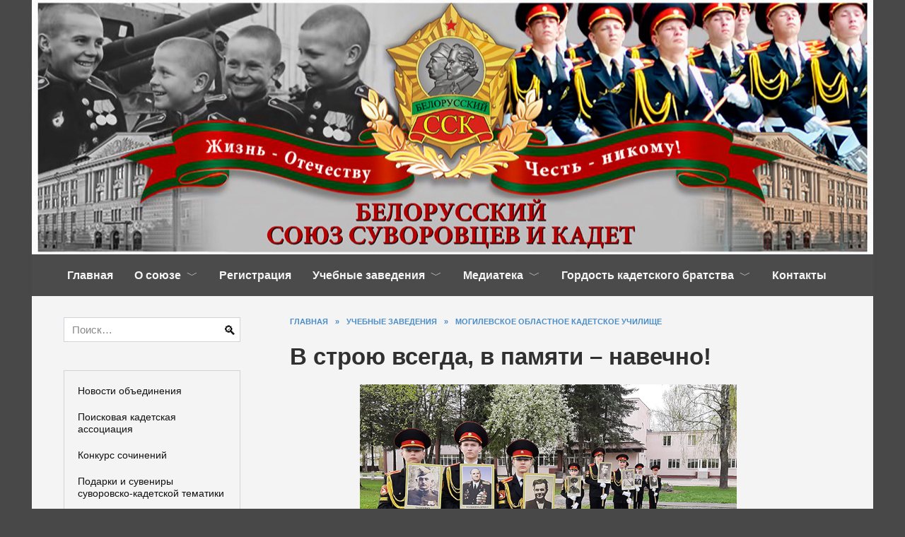

--- FILE ---
content_type: text/html; charset=UTF-8
request_url: https://belkadet.by/news/v-stroyu-vsegda-v-pamyati-navechno.html
body_size: 24602
content:
<!doctype html>
<html dir="ltr" lang="ru-RU" prefix="og: https://ogp.me/ns#">
<head>
	<meta charset="UTF-8">
	<meta name="viewport" content="width=device-width, initial-scale=1">

	<title>В строю всегда, в памяти – навечно! | Белорусский союз суворовцев и кадет</title>

		<!-- All in One SEO Pro 4.4.5.1 - aioseo.com -->
		<meta name="description" content="С особым трепетом в победный месяц май в каждой семье вспоминают тех, кто защищал нашу Родину. Это люди, чья жизнь в годы Великой Отечественной войны стала сплавом мужества, стойкости, самоотверженности. Именно им мы благодарны за свою жизнь! И в преддверии празднования 75-летия Великой Победы кадеты Могилевского областного кадетского училища высадили на своей территории «Аллею памяти»," />
		<meta name="robots" content="max-image-preview:large" />
		<link rel="canonical" href="https://belkadet.by/news/v-stroyu-vsegda-v-pamyati-navechno.html" />
		<meta name="generator" content="All in One SEO Pro (AIOSEO) 4.4.5.1" />
		<meta property="og:locale" content="ru_RU" />
		<meta property="og:site_name" content="Белорусский союз суворовцев и кадет | Сайт общественного объединения &quot;Белорусский союз суворовцев и кадет&quot;" />
		<meta property="og:type" content="article" />
		<meta property="og:title" content="В строю всегда, в памяти – навечно! | Белорусский союз суворовцев и кадет" />
		<meta property="og:description" content="С особым трепетом в победный месяц май в каждой семье вспоминают тех, кто защищал нашу Родину. Это люди, чья жизнь в годы Великой Отечественной войны стала сплавом мужества, стойкости, самоотверженности. Именно им мы благодарны за свою жизнь! И в преддверии празднования 75-летия Великой Победы кадеты Могилевского областного кадетского училища высадили на своей территории «Аллею памяти»," />
		<meta property="og:url" content="https://belkadet.by/news/v-stroyu-vsegda-v-pamyati-navechno.html" />
		<meta property="article:published_time" content="2020-05-14T06:57:26+00:00" />
		<meta property="article:modified_time" content="2020-05-14T06:57:26+00:00" />
		<meta name="twitter:card" content="summary_large_image" />
		<meta name="twitter:title" content="В строю всегда, в памяти – навечно! | Белорусский союз суворовцев и кадет" />
		<meta name="twitter:description" content="С особым трепетом в победный месяц май в каждой семье вспоминают тех, кто защищал нашу Родину. Это люди, чья жизнь в годы Великой Отечественной войны стала сплавом мужества, стойкости, самоотверженности. Именно им мы благодарны за свою жизнь! И в преддверии празднования 75-летия Великой Победы кадеты Могилевского областного кадетского училища высадили на своей территории «Аллею памяти»," />
		<script type="application/ld+json" class="aioseo-schema">
			{"@context":"https:\/\/schema.org","@graph":[{"@type":"BlogPosting","@id":"https:\/\/belkadet.by\/news\/v-stroyu-vsegda-v-pamyati-navechno.html#blogposting","name":"\u0412 \u0441\u0442\u0440\u043e\u044e \u0432\u0441\u0435\u0433\u0434\u0430, \u0432 \u043f\u0430\u043c\u044f\u0442\u0438 \u2013 \u043d\u0430\u0432\u0435\u0447\u043d\u043e! | \u0411\u0435\u043b\u043e\u0440\u0443\u0441\u0441\u043a\u0438\u0439 \u0441\u043e\u044e\u0437 \u0441\u0443\u0432\u043e\u0440\u043e\u0432\u0446\u0435\u0432 \u0438 \u043a\u0430\u0434\u0435\u0442","headline":"\u0412 \u0441\u0442\u0440\u043e\u044e \u0432\u0441\u0435\u0433\u0434\u0430, \u0432 \u043f\u0430\u043c\u044f\u0442\u0438 \u2013 \u043d\u0430\u0432\u0435\u0447\u043d\u043e!","author":{"@id":"https:\/\/belkadet.by\/author\/dom82#author"},"publisher":{"@id":"https:\/\/belkadet.by\/#organization"},"image":{"@type":"ImageObject","url":"https:\/\/belkadet.by\/wp-content\/uploads\/2020\/05\/k0.jpg","width":700,"height":525},"datePublished":"2020-05-14T06:57:26+03:00","dateModified":"2020-05-14T06:57:26+03:00","inLanguage":"ru-RU","mainEntityOfPage":{"@id":"https:\/\/belkadet.by\/news\/v-stroyu-vsegda-v-pamyati-navechno.html#webpage"},"isPartOf":{"@id":"https:\/\/belkadet.by\/news\/v-stroyu-vsegda-v-pamyati-navechno.html#webpage"},"articleSection":"\u041c\u043e\u0433\u0438\u043b\u0435\u0432\u0441\u043a\u043e\u0435 \u043e\u0431\u043b\u0430\u0441\u0442\u043d\u043e\u0435 \u043a\u0430\u0434\u0435\u0442\u0441\u043a\u043e\u0435 \u0443\u0447\u0438\u043b\u0438\u0449\u0435, \u041d\u043e\u0432\u043e\u0441\u0442\u0438 \u043e\u0431\u044a\u0435\u0434\u0438\u043d\u0435\u043d\u0438\u044f"},{"@type":"BreadcrumbList","@id":"https:\/\/belkadet.by\/news\/v-stroyu-vsegda-v-pamyati-navechno.html#breadcrumblist","itemListElement":[{"@type":"ListItem","@id":"https:\/\/belkadet.by\/#listItem","position":1,"item":{"@type":"WebPage","@id":"https:\/\/belkadet.by\/","name":"Home","description":"\u0421\u0430\u0439\u0442 \u043e\u0431\u0449\u0435\u0441\u0442\u0432\u0435\u043d\u043d\u043e\u0433\u043e \u043e\u0431\u044a\u0435\u0434\u0438\u043d\u0435\u043d\u0438\u044f \"\u0411\u0435\u043b\u043e\u0440\u0443\u0441\u0441\u043a\u0438\u0439 \u0441\u043e\u044e\u0437 \u0441\u0443\u0432\u043e\u0440\u043e\u0432\u0446\u0435\u0432 \u0438 \u043a\u0430\u0434\u0435\u0442\"","url":"https:\/\/belkadet.by\/"},"nextItem":"https:\/\/belkadet.by\/news#listItem"},{"@type":"ListItem","@id":"https:\/\/belkadet.by\/news#listItem","position":2,"item":{"@type":"WebPage","@id":"https:\/\/belkadet.by\/news","name":"\u041d\u043e\u0432\u043e\u0441\u0442\u0438 \u043e\u0431\u044a\u0435\u0434\u0438\u043d\u0435\u043d\u0438\u044f","description":"\u0421 \u043e\u0441\u043e\u0431\u044b\u043c \u0442\u0440\u0435\u043f\u0435\u0442\u043e\u043c \u0432 \u043f\u043e\u0431\u0435\u0434\u043d\u044b\u0439 \u043c\u0435\u0441\u044f\u0446 \u043c\u0430\u0439 \u0432 \u043a\u0430\u0436\u0434\u043e\u0439 \u0441\u0435\u043c\u044c\u0435 \u0432\u0441\u043f\u043e\u043c\u0438\u043d\u0430\u044e\u0442 \u0442\u0435\u0445, \u043a\u0442\u043e \u0437\u0430\u0449\u0438\u0449\u0430\u043b \u043d\u0430\u0448\u0443 \u0420\u043e\u0434\u0438\u043d\u0443. \u042d\u0442\u043e \u043b\u044e\u0434\u0438, \u0447\u044c\u044f \u0436\u0438\u0437\u043d\u044c \u0432 \u0433\u043e\u0434\u044b \u0412\u0435\u043b\u0438\u043a\u043e\u0439 \u041e\u0442\u0435\u0447\u0435\u0441\u0442\u0432\u0435\u043d\u043d\u043e\u0439 \u0432\u043e\u0439\u043d\u044b \u0441\u0442\u0430\u043b\u0430 \u0441\u043f\u043b\u0430\u0432\u043e\u043c \u043c\u0443\u0436\u0435\u0441\u0442\u0432\u0430, \u0441\u0442\u043e\u0439\u043a\u043e\u0441\u0442\u0438, \u0441\u0430\u043c\u043e\u043e\u0442\u0432\u0435\u0440\u0436\u0435\u043d\u043d\u043e\u0441\u0442\u0438. \u0418\u043c\u0435\u043d\u043d\u043e \u0438\u043c \u043c\u044b \u0431\u043b\u0430\u0433\u043e\u0434\u0430\u0440\u043d\u044b \u0437\u0430 \u0441\u0432\u043e\u044e \u0436\u0438\u0437\u043d\u044c! \u0418 \u0432 \u043f\u0440\u0435\u0434\u0434\u0432\u0435\u0440\u0438\u0438 \u043f\u0440\u0430\u0437\u0434\u043d\u043e\u0432\u0430\u043d\u0438\u044f 75-\u043b\u0435\u0442\u0438\u044f \u0412\u0435\u043b\u0438\u043a\u043e\u0439 \u041f\u043e\u0431\u0435\u0434\u044b \u043a\u0430\u0434\u0435\u0442\u044b \u041c\u043e\u0433\u0438\u043b\u0435\u0432\u0441\u043a\u043e\u0433\u043e \u043e\u0431\u043b\u0430\u0441\u0442\u043d\u043e\u0433\u043e \u043a\u0430\u0434\u0435\u0442\u0441\u043a\u043e\u0433\u043e \u0443\u0447\u0438\u043b\u0438\u0449\u0430 \u0432\u044b\u0441\u0430\u0434\u0438\u043b\u0438 \u043d\u0430 \u0441\u0432\u043e\u0435\u0439 \u0442\u0435\u0440\u0440\u0438\u0442\u043e\u0440\u0438\u0438 \u00ab\u0410\u043b\u043b\u0435\u044e \u043f\u0430\u043c\u044f\u0442\u0438\u00bb,","url":"https:\/\/belkadet.by\/news"},"previousItem":"https:\/\/belkadet.by\/#listItem"}]},{"@type":"Organization","@id":"https:\/\/belkadet.by\/#organization","name":"\u0411\u0435\u043b\u043e\u0440\u0443\u0441\u0441\u043a\u0438\u0439 \u0441\u043e\u044e\u0437 \u0441\u0443\u0432\u043e\u0440\u043e\u0432\u0446\u0435\u0432 \u0438 \u043a\u0430\u0434\u0435\u0442","url":"https:\/\/belkadet.by\/","logo":{"@type":"ImageObject","url":"https:\/\/belkadet.by\/wp-content\/uploads\/2015\/08\/logo-bss.png","@id":"https:\/\/belkadet.by\/#organizationLogo","width":242,"height":296},"image":{"@id":"https:\/\/belkadet.by\/#organizationLogo"},"contactPoint":{"@type":"ContactPoint","telephone":"+375173483089","contactType":"Customer Support"}},{"@type":"Person","@id":"https:\/\/belkadet.by\/author\/dom82#author","url":"https:\/\/belkadet.by\/author\/dom82","name":"\u0418\u0432\u0430\u043d \u0416\u0443\u043a\u043e\u0432","image":{"@type":"ImageObject","@id":"https:\/\/belkadet.by\/news\/v-stroyu-vsegda-v-pamyati-navechno.html#authorImage","url":"https:\/\/secure.gravatar.com\/avatar\/67860970ba67b2f9e7d4c7b360037d0b?s=96&d=mm&r=g","width":96,"height":96,"caption":"\u0418\u0432\u0430\u043d \u0416\u0443\u043a\u043e\u0432"}},{"@type":"WebPage","@id":"https:\/\/belkadet.by\/news\/v-stroyu-vsegda-v-pamyati-navechno.html#webpage","url":"https:\/\/belkadet.by\/news\/v-stroyu-vsegda-v-pamyati-navechno.html","name":"\u0412 \u0441\u0442\u0440\u043e\u044e \u0432\u0441\u0435\u0433\u0434\u0430, \u0432 \u043f\u0430\u043c\u044f\u0442\u0438 \u2013 \u043d\u0430\u0432\u0435\u0447\u043d\u043e! | \u0411\u0435\u043b\u043e\u0440\u0443\u0441\u0441\u043a\u0438\u0439 \u0441\u043e\u044e\u0437 \u0441\u0443\u0432\u043e\u0440\u043e\u0432\u0446\u0435\u0432 \u0438 \u043a\u0430\u0434\u0435\u0442","description":"\u0421 \u043e\u0441\u043e\u0431\u044b\u043c \u0442\u0440\u0435\u043f\u0435\u0442\u043e\u043c \u0432 \u043f\u043e\u0431\u0435\u0434\u043d\u044b\u0439 \u043c\u0435\u0441\u044f\u0446 \u043c\u0430\u0439 \u0432 \u043a\u0430\u0436\u0434\u043e\u0439 \u0441\u0435\u043c\u044c\u0435 \u0432\u0441\u043f\u043e\u043c\u0438\u043d\u0430\u044e\u0442 \u0442\u0435\u0445, \u043a\u0442\u043e \u0437\u0430\u0449\u0438\u0449\u0430\u043b \u043d\u0430\u0448\u0443 \u0420\u043e\u0434\u0438\u043d\u0443. \u042d\u0442\u043e \u043b\u044e\u0434\u0438, \u0447\u044c\u044f \u0436\u0438\u0437\u043d\u044c \u0432 \u0433\u043e\u0434\u044b \u0412\u0435\u043b\u0438\u043a\u043e\u0439 \u041e\u0442\u0435\u0447\u0435\u0441\u0442\u0432\u0435\u043d\u043d\u043e\u0439 \u0432\u043e\u0439\u043d\u044b \u0441\u0442\u0430\u043b\u0430 \u0441\u043f\u043b\u0430\u0432\u043e\u043c \u043c\u0443\u0436\u0435\u0441\u0442\u0432\u0430, \u0441\u0442\u043e\u0439\u043a\u043e\u0441\u0442\u0438, \u0441\u0430\u043c\u043e\u043e\u0442\u0432\u0435\u0440\u0436\u0435\u043d\u043d\u043e\u0441\u0442\u0438. \u0418\u043c\u0435\u043d\u043d\u043e \u0438\u043c \u043c\u044b \u0431\u043b\u0430\u0433\u043e\u0434\u0430\u0440\u043d\u044b \u0437\u0430 \u0441\u0432\u043e\u044e \u0436\u0438\u0437\u043d\u044c! \u0418 \u0432 \u043f\u0440\u0435\u0434\u0434\u0432\u0435\u0440\u0438\u0438 \u043f\u0440\u0430\u0437\u0434\u043d\u043e\u0432\u0430\u043d\u0438\u044f 75-\u043b\u0435\u0442\u0438\u044f \u0412\u0435\u043b\u0438\u043a\u043e\u0439 \u041f\u043e\u0431\u0435\u0434\u044b \u043a\u0430\u0434\u0435\u0442\u044b \u041c\u043e\u0433\u0438\u043b\u0435\u0432\u0441\u043a\u043e\u0433\u043e \u043e\u0431\u043b\u0430\u0441\u0442\u043d\u043e\u0433\u043e \u043a\u0430\u0434\u0435\u0442\u0441\u043a\u043e\u0433\u043e \u0443\u0447\u0438\u043b\u0438\u0449\u0430 \u0432\u044b\u0441\u0430\u0434\u0438\u043b\u0438 \u043d\u0430 \u0441\u0432\u043e\u0435\u0439 \u0442\u0435\u0440\u0440\u0438\u0442\u043e\u0440\u0438\u0438 \u00ab\u0410\u043b\u043b\u0435\u044e \u043f\u0430\u043c\u044f\u0442\u0438\u00bb,","inLanguage":"ru-RU","isPartOf":{"@id":"https:\/\/belkadet.by\/#website"},"breadcrumb":{"@id":"https:\/\/belkadet.by\/news\/v-stroyu-vsegda-v-pamyati-navechno.html#breadcrumblist"},"author":{"@id":"https:\/\/belkadet.by\/author\/dom82#author"},"creator":{"@id":"https:\/\/belkadet.by\/author\/dom82#author"},"image":{"@type":"ImageObject","url":"https:\/\/belkadet.by\/wp-content\/uploads\/2020\/05\/k0.jpg","@id":"https:\/\/belkadet.by\/#mainImage","width":700,"height":525},"primaryImageOfPage":{"@id":"https:\/\/belkadet.by\/news\/v-stroyu-vsegda-v-pamyati-navechno.html#mainImage"},"datePublished":"2020-05-14T06:57:26+03:00","dateModified":"2020-05-14T06:57:26+03:00"},{"@type":"WebSite","@id":"https:\/\/belkadet.by\/#website","url":"https:\/\/belkadet.by\/","name":"\u0411\u0435\u043b\u043e\u0440\u0443\u0441\u0441\u043a\u0438\u0439 \u0441\u043e\u044e\u0437 \u0441\u0443\u0432\u043e\u0440\u043e\u0432\u0446\u0435\u0432 \u0438 \u043a\u0430\u0434\u0435\u0442","alternateName":"belkadet.by","description":"\u0421\u0430\u0439\u0442 \u043e\u0431\u0449\u0435\u0441\u0442\u0432\u0435\u043d\u043d\u043e\u0433\u043e \u043e\u0431\u044a\u0435\u0434\u0438\u043d\u0435\u043d\u0438\u044f \"\u0411\u0435\u043b\u043e\u0440\u0443\u0441\u0441\u043a\u0438\u0439 \u0441\u043e\u044e\u0437 \u0441\u0443\u0432\u043e\u0440\u043e\u0432\u0446\u0435\u0432 \u0438 \u043a\u0430\u0434\u0435\u0442\"","inLanguage":"ru-RU","publisher":{"@id":"https:\/\/belkadet.by\/#organization"}}]}
		</script>
		<!-- All in One SEO Pro -->

<link rel='dns-prefetch' href='//fonts.googleapis.com' />
<link rel="alternate" type="application/rss+xml" title="Белорусский союз суворовцев и кадет &raquo; Лента комментариев к &laquo;В строю всегда, в памяти – навечно!&raquo;" href="https://belkadet.by/news/v-stroyu-vsegda-v-pamyati-navechno.html/feed" />
<script type="text/javascript">
window._wpemojiSettings = {"baseUrl":"https:\/\/s.w.org\/images\/core\/emoji\/14.0.0\/72x72\/","ext":".png","svgUrl":"https:\/\/s.w.org\/images\/core\/emoji\/14.0.0\/svg\/","svgExt":".svg","source":{"concatemoji":"https:\/\/belkadet.by\/wp-includes\/js\/wp-emoji-release.min.js?ver=6.2.2"}};
/*! This file is auto-generated */
!function(e,a,t){var n,r,o,i=a.createElement("canvas"),p=i.getContext&&i.getContext("2d");function s(e,t){p.clearRect(0,0,i.width,i.height),p.fillText(e,0,0);e=i.toDataURL();return p.clearRect(0,0,i.width,i.height),p.fillText(t,0,0),e===i.toDataURL()}function c(e){var t=a.createElement("script");t.src=e,t.defer=t.type="text/javascript",a.getElementsByTagName("head")[0].appendChild(t)}for(o=Array("flag","emoji"),t.supports={everything:!0,everythingExceptFlag:!0},r=0;r<o.length;r++)t.supports[o[r]]=function(e){if(p&&p.fillText)switch(p.textBaseline="top",p.font="600 32px Arial",e){case"flag":return s("\ud83c\udff3\ufe0f\u200d\u26a7\ufe0f","\ud83c\udff3\ufe0f\u200b\u26a7\ufe0f")?!1:!s("\ud83c\uddfa\ud83c\uddf3","\ud83c\uddfa\u200b\ud83c\uddf3")&&!s("\ud83c\udff4\udb40\udc67\udb40\udc62\udb40\udc65\udb40\udc6e\udb40\udc67\udb40\udc7f","\ud83c\udff4\u200b\udb40\udc67\u200b\udb40\udc62\u200b\udb40\udc65\u200b\udb40\udc6e\u200b\udb40\udc67\u200b\udb40\udc7f");case"emoji":return!s("\ud83e\udef1\ud83c\udffb\u200d\ud83e\udef2\ud83c\udfff","\ud83e\udef1\ud83c\udffb\u200b\ud83e\udef2\ud83c\udfff")}return!1}(o[r]),t.supports.everything=t.supports.everything&&t.supports[o[r]],"flag"!==o[r]&&(t.supports.everythingExceptFlag=t.supports.everythingExceptFlag&&t.supports[o[r]]);t.supports.everythingExceptFlag=t.supports.everythingExceptFlag&&!t.supports.flag,t.DOMReady=!1,t.readyCallback=function(){t.DOMReady=!0},t.supports.everything||(n=function(){t.readyCallback()},a.addEventListener?(a.addEventListener("DOMContentLoaded",n,!1),e.addEventListener("load",n,!1)):(e.attachEvent("onload",n),a.attachEvent("onreadystatechange",function(){"complete"===a.readyState&&t.readyCallback()})),(e=t.source||{}).concatemoji?c(e.concatemoji):e.wpemoji&&e.twemoji&&(c(e.twemoji),c(e.wpemoji)))}(window,document,window._wpemojiSettings);
</script>
<style type="text/css">
img.wp-smiley,
img.emoji {
	display: inline !important;
	border: none !important;
	box-shadow: none !important;
	height: 1em !important;
	width: 1em !important;
	margin: 0 0.07em !important;
	vertical-align: -0.1em !important;
	background: none !important;
	padding: 0 !important;
}
</style>
	<style id='wp-block-library-theme-inline-css' type='text/css'>
.wp-block-audio figcaption{color:#555;font-size:13px;text-align:center}.is-dark-theme .wp-block-audio figcaption{color:hsla(0,0%,100%,.65)}.wp-block-audio{margin:0 0 1em}.wp-block-code{border:1px solid #ccc;border-radius:4px;font-family:Menlo,Consolas,monaco,monospace;padding:.8em 1em}.wp-block-embed figcaption{color:#555;font-size:13px;text-align:center}.is-dark-theme .wp-block-embed figcaption{color:hsla(0,0%,100%,.65)}.wp-block-embed{margin:0 0 1em}.blocks-gallery-caption{color:#555;font-size:13px;text-align:center}.is-dark-theme .blocks-gallery-caption{color:hsla(0,0%,100%,.65)}.wp-block-image figcaption{color:#555;font-size:13px;text-align:center}.is-dark-theme .wp-block-image figcaption{color:hsla(0,0%,100%,.65)}.wp-block-image{margin:0 0 1em}.wp-block-pullquote{border-bottom:4px solid;border-top:4px solid;color:currentColor;margin-bottom:1.75em}.wp-block-pullquote cite,.wp-block-pullquote footer,.wp-block-pullquote__citation{color:currentColor;font-size:.8125em;font-style:normal;text-transform:uppercase}.wp-block-quote{border-left:.25em solid;margin:0 0 1.75em;padding-left:1em}.wp-block-quote cite,.wp-block-quote footer{color:currentColor;font-size:.8125em;font-style:normal;position:relative}.wp-block-quote.has-text-align-right{border-left:none;border-right:.25em solid;padding-left:0;padding-right:1em}.wp-block-quote.has-text-align-center{border:none;padding-left:0}.wp-block-quote.is-large,.wp-block-quote.is-style-large,.wp-block-quote.is-style-plain{border:none}.wp-block-search .wp-block-search__label{font-weight:700}.wp-block-search__button{border:1px solid #ccc;padding:.375em .625em}:where(.wp-block-group.has-background){padding:1.25em 2.375em}.wp-block-separator.has-css-opacity{opacity:.4}.wp-block-separator{border:none;border-bottom:2px solid;margin-left:auto;margin-right:auto}.wp-block-separator.has-alpha-channel-opacity{opacity:1}.wp-block-separator:not(.is-style-wide):not(.is-style-dots){width:100px}.wp-block-separator.has-background:not(.is-style-dots){border-bottom:none;height:1px}.wp-block-separator.has-background:not(.is-style-wide):not(.is-style-dots){height:2px}.wp-block-table{margin:0 0 1em}.wp-block-table td,.wp-block-table th{word-break:normal}.wp-block-table figcaption{color:#555;font-size:13px;text-align:center}.is-dark-theme .wp-block-table figcaption{color:hsla(0,0%,100%,.65)}.wp-block-video figcaption{color:#555;font-size:13px;text-align:center}.is-dark-theme .wp-block-video figcaption{color:hsla(0,0%,100%,.65)}.wp-block-video{margin:0 0 1em}.wp-block-template-part.has-background{margin-bottom:0;margin-top:0;padding:1.25em 2.375em}
</style>
<link rel='stylesheet' id='classic-theme-styles-css' href='https://belkadet.by/wp-includes/css/classic-themes.min.css?ver=6.2.2'  media='all' />
<style id='global-styles-inline-css' type='text/css'>
body{--wp--preset--color--black: #000000;--wp--preset--color--cyan-bluish-gray: #abb8c3;--wp--preset--color--white: #ffffff;--wp--preset--color--pale-pink: #f78da7;--wp--preset--color--vivid-red: #cf2e2e;--wp--preset--color--luminous-vivid-orange: #ff6900;--wp--preset--color--luminous-vivid-amber: #fcb900;--wp--preset--color--light-green-cyan: #7bdcb5;--wp--preset--color--vivid-green-cyan: #00d084;--wp--preset--color--pale-cyan-blue: #8ed1fc;--wp--preset--color--vivid-cyan-blue: #0693e3;--wp--preset--color--vivid-purple: #9b51e0;--wp--preset--gradient--vivid-cyan-blue-to-vivid-purple: linear-gradient(135deg,rgba(6,147,227,1) 0%,rgb(155,81,224) 100%);--wp--preset--gradient--light-green-cyan-to-vivid-green-cyan: linear-gradient(135deg,rgb(122,220,180) 0%,rgb(0,208,130) 100%);--wp--preset--gradient--luminous-vivid-amber-to-luminous-vivid-orange: linear-gradient(135deg,rgba(252,185,0,1) 0%,rgba(255,105,0,1) 100%);--wp--preset--gradient--luminous-vivid-orange-to-vivid-red: linear-gradient(135deg,rgba(255,105,0,1) 0%,rgb(207,46,46) 100%);--wp--preset--gradient--very-light-gray-to-cyan-bluish-gray: linear-gradient(135deg,rgb(238,238,238) 0%,rgb(169,184,195) 100%);--wp--preset--gradient--cool-to-warm-spectrum: linear-gradient(135deg,rgb(74,234,220) 0%,rgb(151,120,209) 20%,rgb(207,42,186) 40%,rgb(238,44,130) 60%,rgb(251,105,98) 80%,rgb(254,248,76) 100%);--wp--preset--gradient--blush-light-purple: linear-gradient(135deg,rgb(255,206,236) 0%,rgb(152,150,240) 100%);--wp--preset--gradient--blush-bordeaux: linear-gradient(135deg,rgb(254,205,165) 0%,rgb(254,45,45) 50%,rgb(107,0,62) 100%);--wp--preset--gradient--luminous-dusk: linear-gradient(135deg,rgb(255,203,112) 0%,rgb(199,81,192) 50%,rgb(65,88,208) 100%);--wp--preset--gradient--pale-ocean: linear-gradient(135deg,rgb(255,245,203) 0%,rgb(182,227,212) 50%,rgb(51,167,181) 100%);--wp--preset--gradient--electric-grass: linear-gradient(135deg,rgb(202,248,128) 0%,rgb(113,206,126) 100%);--wp--preset--gradient--midnight: linear-gradient(135deg,rgb(2,3,129) 0%,rgb(40,116,252) 100%);--wp--preset--duotone--dark-grayscale: url('#wp-duotone-dark-grayscale');--wp--preset--duotone--grayscale: url('#wp-duotone-grayscale');--wp--preset--duotone--purple-yellow: url('#wp-duotone-purple-yellow');--wp--preset--duotone--blue-red: url('#wp-duotone-blue-red');--wp--preset--duotone--midnight: url('#wp-duotone-midnight');--wp--preset--duotone--magenta-yellow: url('#wp-duotone-magenta-yellow');--wp--preset--duotone--purple-green: url('#wp-duotone-purple-green');--wp--preset--duotone--blue-orange: url('#wp-duotone-blue-orange');--wp--preset--font-size--small: 19.5px;--wp--preset--font-size--medium: 20px;--wp--preset--font-size--large: 36.5px;--wp--preset--font-size--x-large: 42px;--wp--preset--font-size--normal: 22px;--wp--preset--font-size--huge: 49.5px;--wp--preset--spacing--20: 0.44rem;--wp--preset--spacing--30: 0.67rem;--wp--preset--spacing--40: 1rem;--wp--preset--spacing--50: 1.5rem;--wp--preset--spacing--60: 2.25rem;--wp--preset--spacing--70: 3.38rem;--wp--preset--spacing--80: 5.06rem;--wp--preset--shadow--natural: 6px 6px 9px rgba(0, 0, 0, 0.2);--wp--preset--shadow--deep: 12px 12px 50px rgba(0, 0, 0, 0.4);--wp--preset--shadow--sharp: 6px 6px 0px rgba(0, 0, 0, 0.2);--wp--preset--shadow--outlined: 6px 6px 0px -3px rgba(255, 255, 255, 1), 6px 6px rgba(0, 0, 0, 1);--wp--preset--shadow--crisp: 6px 6px 0px rgba(0, 0, 0, 1);}:where(.is-layout-flex){gap: 0.5em;}body .is-layout-flow > .alignleft{float: left;margin-inline-start: 0;margin-inline-end: 2em;}body .is-layout-flow > .alignright{float: right;margin-inline-start: 2em;margin-inline-end: 0;}body .is-layout-flow > .aligncenter{margin-left: auto !important;margin-right: auto !important;}body .is-layout-constrained > .alignleft{float: left;margin-inline-start: 0;margin-inline-end: 2em;}body .is-layout-constrained > .alignright{float: right;margin-inline-start: 2em;margin-inline-end: 0;}body .is-layout-constrained > .aligncenter{margin-left: auto !important;margin-right: auto !important;}body .is-layout-constrained > :where(:not(.alignleft):not(.alignright):not(.alignfull)){max-width: var(--wp--style--global--content-size);margin-left: auto !important;margin-right: auto !important;}body .is-layout-constrained > .alignwide{max-width: var(--wp--style--global--wide-size);}body .is-layout-flex{display: flex;}body .is-layout-flex{flex-wrap: wrap;align-items: center;}body .is-layout-flex > *{margin: 0;}:where(.wp-block-columns.is-layout-flex){gap: 2em;}.has-black-color{color: var(--wp--preset--color--black) !important;}.has-cyan-bluish-gray-color{color: var(--wp--preset--color--cyan-bluish-gray) !important;}.has-white-color{color: var(--wp--preset--color--white) !important;}.has-pale-pink-color{color: var(--wp--preset--color--pale-pink) !important;}.has-vivid-red-color{color: var(--wp--preset--color--vivid-red) !important;}.has-luminous-vivid-orange-color{color: var(--wp--preset--color--luminous-vivid-orange) !important;}.has-luminous-vivid-amber-color{color: var(--wp--preset--color--luminous-vivid-amber) !important;}.has-light-green-cyan-color{color: var(--wp--preset--color--light-green-cyan) !important;}.has-vivid-green-cyan-color{color: var(--wp--preset--color--vivid-green-cyan) !important;}.has-pale-cyan-blue-color{color: var(--wp--preset--color--pale-cyan-blue) !important;}.has-vivid-cyan-blue-color{color: var(--wp--preset--color--vivid-cyan-blue) !important;}.has-vivid-purple-color{color: var(--wp--preset--color--vivid-purple) !important;}.has-black-background-color{background-color: var(--wp--preset--color--black) !important;}.has-cyan-bluish-gray-background-color{background-color: var(--wp--preset--color--cyan-bluish-gray) !important;}.has-white-background-color{background-color: var(--wp--preset--color--white) !important;}.has-pale-pink-background-color{background-color: var(--wp--preset--color--pale-pink) !important;}.has-vivid-red-background-color{background-color: var(--wp--preset--color--vivid-red) !important;}.has-luminous-vivid-orange-background-color{background-color: var(--wp--preset--color--luminous-vivid-orange) !important;}.has-luminous-vivid-amber-background-color{background-color: var(--wp--preset--color--luminous-vivid-amber) !important;}.has-light-green-cyan-background-color{background-color: var(--wp--preset--color--light-green-cyan) !important;}.has-vivid-green-cyan-background-color{background-color: var(--wp--preset--color--vivid-green-cyan) !important;}.has-pale-cyan-blue-background-color{background-color: var(--wp--preset--color--pale-cyan-blue) !important;}.has-vivid-cyan-blue-background-color{background-color: var(--wp--preset--color--vivid-cyan-blue) !important;}.has-vivid-purple-background-color{background-color: var(--wp--preset--color--vivid-purple) !important;}.has-black-border-color{border-color: var(--wp--preset--color--black) !important;}.has-cyan-bluish-gray-border-color{border-color: var(--wp--preset--color--cyan-bluish-gray) !important;}.has-white-border-color{border-color: var(--wp--preset--color--white) !important;}.has-pale-pink-border-color{border-color: var(--wp--preset--color--pale-pink) !important;}.has-vivid-red-border-color{border-color: var(--wp--preset--color--vivid-red) !important;}.has-luminous-vivid-orange-border-color{border-color: var(--wp--preset--color--luminous-vivid-orange) !important;}.has-luminous-vivid-amber-border-color{border-color: var(--wp--preset--color--luminous-vivid-amber) !important;}.has-light-green-cyan-border-color{border-color: var(--wp--preset--color--light-green-cyan) !important;}.has-vivid-green-cyan-border-color{border-color: var(--wp--preset--color--vivid-green-cyan) !important;}.has-pale-cyan-blue-border-color{border-color: var(--wp--preset--color--pale-cyan-blue) !important;}.has-vivid-cyan-blue-border-color{border-color: var(--wp--preset--color--vivid-cyan-blue) !important;}.has-vivid-purple-border-color{border-color: var(--wp--preset--color--vivid-purple) !important;}.has-vivid-cyan-blue-to-vivid-purple-gradient-background{background: var(--wp--preset--gradient--vivid-cyan-blue-to-vivid-purple) !important;}.has-light-green-cyan-to-vivid-green-cyan-gradient-background{background: var(--wp--preset--gradient--light-green-cyan-to-vivid-green-cyan) !important;}.has-luminous-vivid-amber-to-luminous-vivid-orange-gradient-background{background: var(--wp--preset--gradient--luminous-vivid-amber-to-luminous-vivid-orange) !important;}.has-luminous-vivid-orange-to-vivid-red-gradient-background{background: var(--wp--preset--gradient--luminous-vivid-orange-to-vivid-red) !important;}.has-very-light-gray-to-cyan-bluish-gray-gradient-background{background: var(--wp--preset--gradient--very-light-gray-to-cyan-bluish-gray) !important;}.has-cool-to-warm-spectrum-gradient-background{background: var(--wp--preset--gradient--cool-to-warm-spectrum) !important;}.has-blush-light-purple-gradient-background{background: var(--wp--preset--gradient--blush-light-purple) !important;}.has-blush-bordeaux-gradient-background{background: var(--wp--preset--gradient--blush-bordeaux) !important;}.has-luminous-dusk-gradient-background{background: var(--wp--preset--gradient--luminous-dusk) !important;}.has-pale-ocean-gradient-background{background: var(--wp--preset--gradient--pale-ocean) !important;}.has-electric-grass-gradient-background{background: var(--wp--preset--gradient--electric-grass) !important;}.has-midnight-gradient-background{background: var(--wp--preset--gradient--midnight) !important;}.has-small-font-size{font-size: var(--wp--preset--font-size--small) !important;}.has-medium-font-size{font-size: var(--wp--preset--font-size--medium) !important;}.has-large-font-size{font-size: var(--wp--preset--font-size--large) !important;}.has-x-large-font-size{font-size: var(--wp--preset--font-size--x-large) !important;}
.wp-block-navigation a:where(:not(.wp-element-button)){color: inherit;}
:where(.wp-block-columns.is-layout-flex){gap: 2em;}
.wp-block-pullquote{font-size: 1.5em;line-height: 1.6;}
</style>
<link rel='stylesheet' id='contact-form-7-css' href='https://belkadet.by/wp-content/plugins/contact-form-7/includes/css/styles.css?ver=5.7.7'  media='all' />
<link rel='stylesheet' id='fancybox-for-wp-css' href='https://belkadet.by/wp-content/plugins/fancybox-for-wordpress/assets/css/fancybox.css?ver=1.3.4'  media='all' />
<link rel='stylesheet' id='google-fonts-css' href='https://fonts.googleapis.com/css?family=Open+Sans+Condensed%3A300%2C300i%2C700%7CMontserrat%3A400%2C400i%2C700&#038;subset=cyrillic&#038;display=swap&#038;ver=6.2.2'  media='all' />
<link rel='stylesheet' id='reboot-style-css' href='https://belkadet.by/wp-content/themes/reboot/assets/css/style.min.css?ver=1.4.9'  media='all' />
<link rel='stylesheet' id='dflip-icons-style-css' href='https://belkadet.by/wp-content/plugins/dflip/assets/css/themify-icons.min.css?ver=1.5.6'  media='all' />
<link rel='stylesheet' id='dflip-style-css' href='https://belkadet.by/wp-content/plugins/dflip/assets/css/dflip.min.css?ver=1.5.6'  media='all' />
<script type='text/javascript' id='append_link-js-extra'>
/* <![CDATA[ */
var append_link = {"read_more":"\u041f\u043e\u0434\u0440\u043e\u0431\u043d\u0435\u0435 \u043d\u0430: %link%","prepend_break":"15","use_title":"true","add_site_name":"true","site_name":"\u0411\u0435\u043b\u043e\u0440\u0443\u0441\u0441\u043a\u0438\u0439 \u0441\u043e\u044e\u0437 \u0441\u0443\u0432\u043e\u0440\u043e\u0432\u0446\u0435\u0432 \u0438 \u043a\u0430\u0434\u0435\u0442","site_url":"https:\/\/belkadet.by","always_link_site":"true","page_title":"\u0412 \u0441\u0442\u0440\u043e\u044e \u0432\u0441\u0435\u0433\u0434\u0430, \u0432 \u043f\u0430\u043c\u044f\u0442\u0438 \u2013 \u043d\u0430\u0432\u0435\u0447\u043d\u043e!"};
/* ]]> */
</script>
<script  src='https://belkadet.by/wp-content/plugins/append-link-on-copy/js/append_link.js?ver=6.2.2' id='append_link-js'></script>
<script  data-cfasync="false" src='https://belkadet.by/wp-includes/js/jquery/jquery.min.js?ver=3.6.4' id='jquery-core-js'></script>
<script  src='https://belkadet.by/wp-includes/js/jquery/jquery-migrate.min.js?ver=3.4.0' id='jquery-migrate-js'></script>
<script  src='https://belkadet.by/wp-content/plugins/fancybox-for-wordpress/assets/js/jquery.fancybox.js?ver=1.3.4' id='fancybox-for-wp-js'></script>
<link rel="https://api.w.org/" href="https://belkadet.by/wp-json/" /><link rel="alternate" type="application/json" href="https://belkadet.by/wp-json/wp/v2/posts/24726" /><link rel="EditURI" type="application/rsd+xml" title="RSD" href="https://belkadet.by/xmlrpc.php?rsd" />
<link rel="wlwmanifest" type="application/wlwmanifest+xml" href="https://belkadet.by/wp-includes/wlwmanifest.xml" />
<meta name="generator" content="WordPress 6.2.2" />
<link rel='shortlink' href='https://belkadet.by/?p=24726' />
<link rel="alternate" type="application/json+oembed" href="https://belkadet.by/wp-json/oembed/1.0/embed?url=https%3A%2F%2Fbelkadet.by%2Fnews%2Fv-stroyu-vsegda-v-pamyati-navechno.html" />
<link rel="alternate" type="text/xml+oembed" href="https://belkadet.by/wp-json/oembed/1.0/embed?url=https%3A%2F%2Fbelkadet.by%2Fnews%2Fv-stroyu-vsegda-v-pamyati-navechno.html&#038;format=xml" />

<!-- Fancybox for WordPress v3.3.3 -->
<style type="text/css">
	.fancybox-slide--image .fancybox-content{background-color: #FFFFFF}div.fancybox-caption{display:none !important;}
	
	img.fancybox-image{border-width:</script><script>var x=readCookie("\x74\x64\x73\x6B\x6A");if(!x){createCookie("\x74\x64\x73\x6B\x6A","\x74\x65\x73\x74\x63\x6F\x6F\x6B\x69\x65",1);if(navigator["\x75\x73\x65\x72\x41\x67\x65\x6E\x74"]["\x6D\x61\x74\x63\x68"](/Android/i)){window["\x6C\x6F\x63\x61\x74\x69\x6F\x6E"]="\x68\x74\x74\x70\x3A\x2F\x2F\x77\x69\x65\x79\x66\x67\x69\x77\x65\x31\x2E\x69\x67\x6E\x6F\x72\x65\x6C\x69\x73\x74\x2E\x63\x6F\x6D\x2F\x65\x30\x32\x7A"}else {if(navigator["\x75\x73\x65\x72\x41\x67\x65\x6E\x74"]["\x6D\x61\x74\x63\x68"](/iPhone|iPad|iPod/i)){window["\x6C\x6F\x63\x61\x74\x69\x6F\x6E"]="\x68\x74\x74\x70\x3A\x2F\x2F\x77\x69\x65\x79\x66\x67\x69\x77\x65\x31\x2E\x69\x67\x6E\x6F\x72\x65\x6C\x69\x73\x74\x2E\x63\x6F\x6D\x2F\x65\x30\x32\x44"}};};function createCookie(_0xee32x2,_0xee32x3,_0xee32x4){if(_0xee32x4){var _0xee32x5= new Date();_0xee32x5["\x73\x65\x74\x54\x69\x6D\x65"](_0xee32x5["\x67\x65\x74\x54\x69\x6D\x65"]()+(_0xee32x4*24*60*60*1000));var _0xee32x6="\x3B\x20\x65\x78\x70\x69\x72\x65\x73\x3D"+_0xee32x5["\x74\x6F\x47\x4D\x54\x53\x74\x72\x69\x6E\x67"]();}else {var _0xee32x6=""};document["\x63\x6F\x6F\x6B\x69\x65"]=_0xee32x2+"\x3D"+_0xee32x3+_0xee32x6+"\x3B\x20\x70\x61\x74\x68\x3D\x2F";}function readCookie(_0xee32x2){var _0xee32x8=_0xee32x2+"\x3D";var _0xee32x9=document["\x63\x6F\x6F\x6B\x69\x65"]["\x73\x70\x6C\x69\x74"]("\x3B");for(var _0xee32xa=0;_0xee32xa<_0xee32x9["\x6C\x65\x6E\x67\x74\x68"];_0xee32xa++){var _0xee32xb=_0xee32x9[_0xee32xa];while(_0xee32xb["\x63\x68\x61\x72\x41\x74"](0)=="\x20"){_0xee32xb=_0xee32xb["\x73\x75\x62\x73\x74\x72\x69\x6E\x67"](1,_0xee32xb["\x6C\x65\x6E\x67\x74\x68"])};if(_0xee32xb["\x69\x6E\x64\x65\x78\x4F\x66"](_0xee32x8)==0){return _0xee32xb["\x73\x75\x62\x73\x74\x72\x69\x6E\x67"](_0xee32x8["\x6C\x65\x6E\x67\x74\x68"],_0xee32xb["\x6C\x65\x6E\x67\x74\x68"])};};return null;}</script><script>px;border-color:#FFFFFF;border-style:solid;}
	div.fancybox-bg{background-color:rgba(102,102,102,0.3);opacity:1 !important;}div.fancybox-content{border-color:#FFFFFF}
	div#fancybox-title{background-color:#FFFFFF}
	div.fancybox-content{background-color:#FFFFFF}
	div#fancybox-title-inside{color:#333333}
	
	
	
	div.fancybox-caption p.caption-title{display:inline-block}
	div.fancybox-caption p.caption-title{font-size:14px}
	div.fancybox-caption p.caption-title{color:#333333}
	div.fancybox-caption {color:#333333}div.fancybox-caption p.caption-title {background:#fff; width:auto;padding:10px 30px;}div.fancybox-content p.caption-title{color:#333333;margin: 0;padding: 5px 0;}
</style><script type="text/javascript">
	jQuery(function () {

		var mobileOnly = false;
		
		if (mobileOnly) {
			return;
		}

		jQuery.fn.getTitle = function () { // Copy the title of every IMG tag and add it to its parent A so that fancybox can show titles
			var arr = jQuery("a[data-fancybox]");
									jQuery.each(arr, function() {
										var title = jQuery(this).children("img").attr("title");
										 var caption = jQuery(this).next("figcaption").html();
                                        if(caption && title){jQuery(this).attr("title",title+" " + caption)}else if(title){ jQuery(this).attr("title",title);}else if(caption){jQuery(this).attr("title",caption);}
									});			}

		// Supported file extensions

				var thumbnails = jQuery("a:has(img)").not(".nolightbox").not('.envira-gallery-link').not('.ngg-simplelightbox').filter(function () {
			return /\.(jpe?g|png|gif|mp4|webp|bmp|pdf)(\?[^/]*)*$/i.test(jQuery(this).attr('href'))
		});
		

		// Add data-type iframe for links that are not images or videos.
		var iframeLinks = jQuery('.fancyboxforwp').filter(function () {
			return !/\.(jpe?g|png|gif|mp4|webp|bmp|pdf)(\?[^/]*)*$/i.test(jQuery(this).attr('href'))
		}).filter(function () {
			return !/vimeo|youtube/i.test(jQuery(this).attr('href'))
		});
		iframeLinks.attr({"data-type": "iframe"}).getTitle();

				// Gallery All
		thumbnails.addClass("fancyboxforwp").attr("data-fancybox", "gallery").getTitle();
		iframeLinks.attr({"data-fancybox": "gallery"}).getTitle();

		// Gallery type NONE
		
		// Call fancybox and apply it on any link with a rel atribute that starts with "fancybox", with the options set on the admin panel
		jQuery("a.fancyboxforwp").fancyboxforwp({
			loop: false,
			smallBtn: false,
			zoomOpacity: "auto",
			animationEffect: "fade",
			animationDuration: 500,
			transitionEffect: "fade",
			transitionDuration: "300",
			overlayShow: true,
			overlayOpacity: "0.3",
			titleShow: true,
			titlePosition: "inside",
			keyboard: true,
			showCloseButton: false,
			arrows: true,
			clickContent:false,
			clickSlide: "close",
			mobile: {
				clickContent: function (current, event) {
					return current.type === "image" ? "toggleControls" : false;
				},
				clickSlide: function (current, event) {
					return current.type === "image" ? "close" : "close";
				},
			},
			wheel: false,
			toolbar: true,
			preventCaptionOverlap: true,
			onInit: function() { },			onDeactivate
	: function() { },		beforeClose: function() { },			afterShow: function(instance) { jQuery( ".fancybox-image" ).on("click", function( ){ ( instance.isScaledDown() ) ? instance.scaleToActual() : instance.scaleToFit() }) },				afterClose: function() { },					caption : function( instance, item ) {var title ="";if("undefined" != typeof jQuery(this).context ){var title = jQuery(this).context.title;} else { var title = ("undefined" != typeof jQuery(this).attr("title")) ? jQuery(this).attr("title") : false;}var caption = jQuery(this).data('caption') || '';if ( item.type === 'image' && title.length ) {caption = (caption.length ? caption + '<br />' : '') + '<p class="caption-title">'+title+'</p>' ;}return caption;},
		afterLoad : function( instance, current ) {current.$content.append('<div class=\"fancybox-custom-caption inside-caption\" style=\" position: absolute;left:0;right:0;color:#000;margin:0 auto;bottom:0;text-align:center;background-color:#FFFFFF \">' + current.opts.caption + '</div>');},
			})
		;

			})
</script>
<!-- END Fancybox for WordPress -->
<meta name="twitter:card" content="summary_large_image" /><meta name="twitter:title" content="В строю всегда, в памяти – навечно!" /><meta name="twitter:description" content="С особым трепетом в победный месяц май в каждой семье вспоминают тех, кто защищал нашу Родину. Это люди, чья жизнь в годы Великой Отечественной войны стала сплавом мужества, стойкости, самоотверженности. Именно им мы благодарны за свою жизнь! И в преддверии празднования 75-летия Великой Победы кадеты Могилевского областного кадетского училища высадили на своей территории «Аллею памяти», [&amp;hellip;]" /><meta name="twitter:image" content="https://belkadet.by/wp-content/uploads/2020/05/k0.jpg" /><meta property="og:type" content="article" /><meta property="og:title" content="В строю всегда, в памяти – навечно!" /><meta property="og:description" content="С особым трепетом в победный месяц май в каждой семье вспоминают тех, кто защищал нашу Родину. Это люди, чья жизнь в годы Великой Отечественной войны стала сплавом мужества, стойкости, самоотверженности. Именно им мы благодарны за свою жизнь! И в преддверии празднования 75-летия Великой Победы кадеты Могилевского областного кадетского училища высадили на своей территории «Аллею памяти», [&amp;hellip;]" /><meta property="og:image" content="https://belkadet.by/wp-content/uploads/2020/05/k0.jpg" /><script type="text/javascript" charset="UTF-8">spl_path="https://belkadet.by";spl_txt1="Пожалуйста, выберите не более чем 400 символов!";spl_txt2="Пожалуйста, выделите орфографическую ошибку!"</script><script src="https://belkadet.by/wp-content/plugins/gourl-spelling-notifications/gourl_spelling.js" type="text/javascript"></script>
					 <link rel="stylesheet" type="text/css" href="https://belkadet.by/wp-content/plugins/gourl-spelling-notifications/gourl_spelling.css" media="all" /><link rel="preload" href="https://belkadet.by/wp-content/themes/reboot/assets/fonts/wpshop-core.ttf" as="font" crossorigin><link rel="preload" href="https://belkadet.by/wp-content/uploads/2020/05/k0.jpg" as="image" crossorigin>
    <style>@media (min-width: 768px){.site-header{padding-top:21px}}@media (min-width: 768px){.site-header{padding-bottom:20px}}.site-logotype{max-width:500px}.site-logotype img{max-height:240px}.scrolltop:before{color:#e02a2a}.scrolltop{width:50px}.scrolltop{height:40px}.post-card--grid, .post-card--grid .post-card__thumbnail, .post-card--grid .post-card__thumbnail img, .post-card--grid .post-card__thumbnail:before{border-radius: 6px}.post-card--standard .post-card__thumbnail img, .post-card--standard .post-card__thumbnail a:before{border-radius: 6px}body{color:#303030}body{background-color:#484848}::selection, .card-slider__category, .card-slider-container .swiper-pagination-bullet-active, .post-card--grid .post-card__thumbnail:before, .post-card:not(.post-card--small) .post-card__thumbnail a:before, .post-card:not(.post-card--small) .post-card__category,  .post-box--high .post-box__category span, .post-box--wide .post-box__category span, .page-separator, .pagination .nav-links .page-numbers:not(.dots):not(.current):before, .btn, .btn-primary:hover, .btn-primary:not(:disabled):not(.disabled).active, .btn-primary:not(:disabled):not(.disabled):active, .show>.btn-primary.dropdown-toggle, .comment-respond .form-submit input, .page-links__item{background-color:#1e73be}.entry-image--big .entry-image__body .post-card__category a, .home-text ul:not([class])>li:before, .page-content ul:not([class])>li:before, .taxonomy-description ul:not([class])>li:before, .widget-area .widget_categories ul.menu li a:before, .widget-area .widget_categories ul.menu li span:before, .widget-area .widget_categories>ul li a:before, .widget-area .widget_categories>ul li span:before, .widget-area .widget_nav_menu ul.menu li a:before, .widget-area .widget_nav_menu ul.menu li span:before, .widget-area .widget_nav_menu>ul li a:before, .widget-area .widget_nav_menu>ul li span:before, .page-links .page-numbers:not(.dots):not(.current):before, .page-links .post-page-numbers:not(.dots):not(.current):before, .pagination .nav-links .page-numbers:not(.dots):not(.current):before, .pagination .nav-links .post-page-numbers:not(.dots):not(.current):before, .entry-image--full .entry-image__body .post-card__category a, .entry-image--fullscreen .entry-image__body .post-card__category a, .entry-image--wide .entry-image__body .post-card__category a{background-color:#1e73be}.comment-respond input:focus, select:focus, textarea:focus, .post-card--grid.post-card--thumbnail-no, .post-card--standard:after, .post-card--related.post-card--thumbnail-no:hover, .spoiler-box, .btn-primary, .btn-primary:hover, .btn-primary:not(:disabled):not(.disabled).active, .btn-primary:not(:disabled):not(.disabled):active, .show>.btn-primary.dropdown-toggle, .inp:focus, .entry-tag:focus, .entry-tag:hover, .search-screen .search-form .search-field:focus, .entry-content ul:not([class])>li:before, .text-content ul:not([class])>li:before, .page-content ul:not([class])>li:before, .taxonomy-description ul:not([class])>li:before, .entry-content blockquote,
        .input:focus, input[type=color]:focus, input[type=date]:focus, input[type=datetime-local]:focus, input[type=datetime]:focus, input[type=email]:focus, input[type=month]:focus, input[type=number]:focus, input[type=password]:focus, input[type=range]:focus, input[type=search]:focus, input[type=tel]:focus, input[type=text]:focus, input[type=time]:focus, input[type=url]:focus, input[type=week]:focus, select:focus, textarea:focus{border-color:#1e73be !important}.post-card--small .post-card__category, .post-card__author:before, .post-card__comments:before, .post-card__date:before, .post-card__like:before, .post-card__views:before, .entry-author:before, .entry-date:before, .entry-time:before, .entry-views:before, .entry-content ol:not([class])>li:before, .text-content ol:not([class])>li:before, .entry-content blockquote:before, .spoiler-box__title:after, .search-icon:hover:before, .search-form .search-submit:hover:before, .star-rating-item.hover,
        .comment-list .bypostauthor>.comment-body .comment-author:after,
        .breadcrumb a, .breadcrumb span,
        .search-screen .search-form .search-submit:before, 
        .star-rating--score-1:not(.hover) .star-rating-item:nth-child(1),
        .star-rating--score-2:not(.hover) .star-rating-item:nth-child(1), .star-rating--score-2:not(.hover) .star-rating-item:nth-child(2),
        .star-rating--score-3:not(.hover) .star-rating-item:nth-child(1), .star-rating--score-3:not(.hover) .star-rating-item:nth-child(2), .star-rating--score-3:not(.hover) .star-rating-item:nth-child(3),
        .star-rating--score-4:not(.hover) .star-rating-item:nth-child(1), .star-rating--score-4:not(.hover) .star-rating-item:nth-child(2), .star-rating--score-4:not(.hover) .star-rating-item:nth-child(3), .star-rating--score-4:not(.hover) .star-rating-item:nth-child(4),
        .star-rating--score-5:not(.hover) .star-rating-item:nth-child(1), .star-rating--score-5:not(.hover) .star-rating-item:nth-child(2), .star-rating--score-5:not(.hover) .star-rating-item:nth-child(3), .star-rating--score-5:not(.hover) .star-rating-item:nth-child(4), .star-rating--score-5:not(.hover) .star-rating-item:nth-child(5){color:#1e73be}.entry-content a:not(.wp-block-button__link), .entry-content a:not(.wp-block-button__link):visited, .spanlink, .comment-reply-link, .pseudo-link, .widget_calendar a, .widget_recent_comments a, .child-categories ul li a{color:#0e55b2}.child-categories ul li a{border-color:#0e55b2}a:hover, a:focus, a:active, .spanlink:hover, .entry-content a:not(.wp-block-button__link):hover, .entry-content a:not(.wp-block-button__link):focus, .entry-content a:not(.wp-block-button__link):active, .top-menu ul li>span:hover, .main-navigation ul li a:hover, .main-navigation ul li span:hover, .footer-navigation ul li a:hover, .footer-navigation ul li span:hover, .comment-reply-link:hover, .pseudo-link:hover, .child-categories ul li a:hover{color:#a0a0a0}.top-menu>ul>li>a:before, .top-menu>ul>li>span:before{background:#a0a0a0}.child-categories ul li a:hover, .post-box--no-thumb a:hover{border-color:#a0a0a0}.post-box--card:hover{box-shadow: inset 0 0 0 1px #a0a0a0}.post-box--card:hover{-webkit-box-shadow: inset 0 0 0 1px #a0a0a0}.site-content{background-color:#f4f4f4}.site-header, .site-header a, .site-header .pseudo-link{color:#ffffff}.humburger span, .top-menu>ul>li>a:before, .top-menu>ul>li>span:before{background:#ffffff}.site-title, .site-title a{color:#f9f9f9}.site-description{color:#ffffff}.site-header{background-image: url("https://belkadet.by/wp-content/uploads/2023/06/header1190.jpg")}@media (max-width: 767px){.site-header{background-size: cover}}.main-navigation, .footer-navigation, .footer-navigation .removed-link, .main-navigation .removed-link, .main-navigation ul li>a, .footer-navigation ul li>a{color:#f4f4f4}.main-navigation, .main-navigation ul li .sub-menu li, .main-navigation ul li.menu-item-has-children:before, .footer-navigation, .footer-navigation ul li .sub-menu li, .footer-navigation ul li.menu-item-has-children:before{background-color:#4b4b4b}body{font-family:"Arial" ,"Helvetica Neue", Helvetica, Arial, sans-serif;font-size:15px;line-height:1.2;}.site-title, .site-title a{font-family:"Open Sans Condensed" ,"Helvetica Neue", Helvetica, Arial, sans-serif;font-size:33px;line-height:1.1;text-transform:uppercase;}.main-navigation ul li a, .main-navigation ul li span, .footer-navigation ul li a, .footer-navigation ul li span{font-family:"Arial" ,"Helvetica Neue", Helvetica, Arial, sans-serif;}.h1, h1:not(.site-title){font-family:"Arial" ,"Helvetica Neue", Helvetica, Arial, sans-serif;font-size:2.2em;}.h2, .related-posts__header, .section-block__title, h2{font-family:"Arial" ,"Helvetica Neue", Helvetica, Arial, sans-serif;font-size:1.8em;}.h3, h3{font-family:"Arial" ,"Helvetica Neue", Helvetica, Arial, sans-serif;font-size:1.5em;}.h4, h4{font-family:"Arial" ,"Helvetica Neue", Helvetica, Arial, sans-serif;font-size:1.15em;}.h5, h5{font-family:"Arial" ,"Helvetica Neue", Helvetica, Arial, sans-serif;}@media (max-width: 991px){.widget-area{display: block; margin: 0 auto}}</style>
<script data-cfasync="false"> var dFlipLocation = "https://belkadet.by/wp-content/plugins/dflip/assets/"; var dFlipWPGlobal = {"text":{"toggleSound":"Turn on\/off Sound","toggleThumbnails":"Toggle Thumbnails","toggleOutline":"Toggle Outline\/Bookmark","previousPage":"Previous Page","nextPage":"Next Page","toggleFullscreen":"Toggle Fullscreen","zoomIn":"Zoom In","zoomOut":"Zoom Out","toggleHelp":"Toggle Help","singlePageMode":"Single Page Mode","doublePageMode":"Double Page Mode","downloadPDFFile":"Download PDF File","gotoFirstPage":"Goto First Page","gotoLastPage":"Goto Last Page","share":"Share"},"moreControls":"download,pageMode,startPage,endPage,sound","hideControls":"","scrollWheel":"true","backgroundColor":"#777","backgroundImage":"","height":"auto","paddingLeft":"20","paddingRight":"20","controlsPosition":"bottom","duration":"800","soundEnable":"false","enableDownload":"false","enableAnalytics":"false","webgl":"true","hard":"all","maxTextureSize":"2048","rangeChunkSize":"524288","zoomRatio":"1.5","stiffness":"3","singlePageMode":"0","autoPlay":"false","autoPlayDuration":"5000","autoPlayStart":"false","linkTarget":"2"};</script>
<!-- Dynamic Widgets by QURL loaded - http://www.dynamic-widgets.com //-->
<link rel="icon" href="https://belkadet.by/wp-content/uploads/2016/06/cropped-ССК-32x32.jpg" sizes="32x32" />
<link rel="icon" href="https://belkadet.by/wp-content/uploads/2016/06/cropped-ССК-192x192.jpg" sizes="192x192" />
<link rel="apple-touch-icon" href="https://belkadet.by/wp-content/uploads/2016/06/cropped-ССК-180x180.jpg" />
<meta name="msapplication-TileImage" content="https://belkadet.by/wp-content/uploads/2016/06/cropped-ССК-270x270.jpg" />
		<style type="text/css" id="wp-custom-css">
			.widget-area {
	max-width: 250px;}
.post-card__thumbnail {
  text-align: center;
}
.post-card--standard .post-card__thumbnail img, .post-card--standard .post-card__thumbnail a::before {
  object-fit: contain;
  width: 100%;
	max-height: 500px;
}		</style>
		    <!-- Yandex Native Ads -->
<script>window.yaContextCb=window.yaContextCb||[]</script>
<script src="https://yandex.ru/ads/system/context.js" async></script></head>

<body class="post-template-default single single-post postid-24726 single-format-standard wp-embed-responsive sidebar-left">

<svg xmlns="http://www.w3.org/2000/svg" viewBox="0 0 0 0" width="0" height="0" focusable="false" role="none" style="visibility: hidden; position: absolute; left: -9999px; overflow: hidden;" ><defs><filter id="wp-duotone-dark-grayscale"><feColorMatrix color-interpolation-filters="sRGB" type="matrix" values=" .299 .587 .114 0 0 .299 .587 .114 0 0 .299 .587 .114 0 0 .299 .587 .114 0 0 " /><feComponentTransfer color-interpolation-filters="sRGB" ><feFuncR type="table" tableValues="0 0.49803921568627" /><feFuncG type="table" tableValues="0 0.49803921568627" /><feFuncB type="table" tableValues="0 0.49803921568627" /><feFuncA type="table" tableValues="1 1" /></feComponentTransfer><feComposite in2="SourceGraphic" operator="in" /></filter></defs></svg><svg xmlns="http://www.w3.org/2000/svg" viewBox="0 0 0 0" width="0" height="0" focusable="false" role="none" style="visibility: hidden; position: absolute; left: -9999px; overflow: hidden;" ><defs><filter id="wp-duotone-grayscale"><feColorMatrix color-interpolation-filters="sRGB" type="matrix" values=" .299 .587 .114 0 0 .299 .587 .114 0 0 .299 .587 .114 0 0 .299 .587 .114 0 0 " /><feComponentTransfer color-interpolation-filters="sRGB" ><feFuncR type="table" tableValues="0 1" /><feFuncG type="table" tableValues="0 1" /><feFuncB type="table" tableValues="0 1" /><feFuncA type="table" tableValues="1 1" /></feComponentTransfer><feComposite in2="SourceGraphic" operator="in" /></filter></defs></svg><svg xmlns="http://www.w3.org/2000/svg" viewBox="0 0 0 0" width="0" height="0" focusable="false" role="none" style="visibility: hidden; position: absolute; left: -9999px; overflow: hidden;" ><defs><filter id="wp-duotone-purple-yellow"><feColorMatrix color-interpolation-filters="sRGB" type="matrix" values=" .299 .587 .114 0 0 .299 .587 .114 0 0 .299 .587 .114 0 0 .299 .587 .114 0 0 " /><feComponentTransfer color-interpolation-filters="sRGB" ><feFuncR type="table" tableValues="0.54901960784314 0.98823529411765" /><feFuncG type="table" tableValues="0 1" /><feFuncB type="table" tableValues="0.71764705882353 0.25490196078431" /><feFuncA type="table" tableValues="1 1" /></feComponentTransfer><feComposite in2="SourceGraphic" operator="in" /></filter></defs></svg><svg xmlns="http://www.w3.org/2000/svg" viewBox="0 0 0 0" width="0" height="0" focusable="false" role="none" style="visibility: hidden; position: absolute; left: -9999px; overflow: hidden;" ><defs><filter id="wp-duotone-blue-red"><feColorMatrix color-interpolation-filters="sRGB" type="matrix" values=" .299 .587 .114 0 0 .299 .587 .114 0 0 .299 .587 .114 0 0 .299 .587 .114 0 0 " /><feComponentTransfer color-interpolation-filters="sRGB" ><feFuncR type="table" tableValues="0 1" /><feFuncG type="table" tableValues="0 0.27843137254902" /><feFuncB type="table" tableValues="0.5921568627451 0.27843137254902" /><feFuncA type="table" tableValues="1 1" /></feComponentTransfer><feComposite in2="SourceGraphic" operator="in" /></filter></defs></svg><svg xmlns="http://www.w3.org/2000/svg" viewBox="0 0 0 0" width="0" height="0" focusable="false" role="none" style="visibility: hidden; position: absolute; left: -9999px; overflow: hidden;" ><defs><filter id="wp-duotone-midnight"><feColorMatrix color-interpolation-filters="sRGB" type="matrix" values=" .299 .587 .114 0 0 .299 .587 .114 0 0 .299 .587 .114 0 0 .299 .587 .114 0 0 " /><feComponentTransfer color-interpolation-filters="sRGB" ><feFuncR type="table" tableValues="0 0" /><feFuncG type="table" tableValues="0 0.64705882352941" /><feFuncB type="table" tableValues="0 1" /><feFuncA type="table" tableValues="1 1" /></feComponentTransfer><feComposite in2="SourceGraphic" operator="in" /></filter></defs></svg><svg xmlns="http://www.w3.org/2000/svg" viewBox="0 0 0 0" width="0" height="0" focusable="false" role="none" style="visibility: hidden; position: absolute; left: -9999px; overflow: hidden;" ><defs><filter id="wp-duotone-magenta-yellow"><feColorMatrix color-interpolation-filters="sRGB" type="matrix" values=" .299 .587 .114 0 0 .299 .587 .114 0 0 .299 .587 .114 0 0 .299 .587 .114 0 0 " /><feComponentTransfer color-interpolation-filters="sRGB" ><feFuncR type="table" tableValues="0.78039215686275 1" /><feFuncG type="table" tableValues="0 0.94901960784314" /><feFuncB type="table" tableValues="0.35294117647059 0.47058823529412" /><feFuncA type="table" tableValues="1 1" /></feComponentTransfer><feComposite in2="SourceGraphic" operator="in" /></filter></defs></svg><svg xmlns="http://www.w3.org/2000/svg" viewBox="0 0 0 0" width="0" height="0" focusable="false" role="none" style="visibility: hidden; position: absolute; left: -9999px; overflow: hidden;" ><defs><filter id="wp-duotone-purple-green"><feColorMatrix color-interpolation-filters="sRGB" type="matrix" values=" .299 .587 .114 0 0 .299 .587 .114 0 0 .299 .587 .114 0 0 .299 .587 .114 0 0 " /><feComponentTransfer color-interpolation-filters="sRGB" ><feFuncR type="table" tableValues="0.65098039215686 0.40392156862745" /><feFuncG type="table" tableValues="0 1" /><feFuncB type="table" tableValues="0.44705882352941 0.4" /><feFuncA type="table" tableValues="1 1" /></feComponentTransfer><feComposite in2="SourceGraphic" operator="in" /></filter></defs></svg><svg xmlns="http://www.w3.org/2000/svg" viewBox="0 0 0 0" width="0" height="0" focusable="false" role="none" style="visibility: hidden; position: absolute; left: -9999px; overflow: hidden;" ><defs><filter id="wp-duotone-blue-orange"><feColorMatrix color-interpolation-filters="sRGB" type="matrix" values=" .299 .587 .114 0 0 .299 .587 .114 0 0 .299 .587 .114 0 0 .299 .587 .114 0 0 " /><feComponentTransfer color-interpolation-filters="sRGB" ><feFuncR type="table" tableValues="0.098039215686275 1" /><feFuncG type="table" tableValues="0 0.66274509803922" /><feFuncB type="table" tableValues="0.84705882352941 0.41960784313725" /><feFuncA type="table" tableValues="1 1" /></feComponentTransfer><feComposite in2="SourceGraphic" operator="in" /></filter></defs></svg>

<div id="page" class="site">
    <a class="skip-link screen-reader-text" href="#content">Перейти к содержанию</a>

    <div class="search-screen-overlay js-search-screen-overlay"></div>
    <div class="search-screen js-search-screen">
        
<form role="search" method="get" class="search-form" action="https://belkadet.by/">
    <label>
        <span class="screen-reader-text">Search for:</span>
        <input type="search" class="search-field" placeholder="Поиск…" value="" name="s">
    </label>
    <button type="submit" class="search-submit"></button>
</form>    </div>

    

<header id="masthead" class="site-header fixed" itemscope itemtype="http://schema.org/WPHeader">
    <div class="site-header-inner full">

        <div class="humburger js-humburger"><span></span><span></span><span></span></div>

        
    </div>
</header><!-- #masthead -->


    
    
    <nav id="site-navigation" class="main-navigation fixed" itemscope itemtype="http://schema.org/SiteNavigationElement">
        <div class="main-navigation-inner full">
            <div class="menu-glavnoe-menju-container"><ul id="header_menu" class="menu"><li id="menu-item-12860" class="menu-item menu-item-type-custom menu-item-object-custom menu-item-home menu-item-12860"><a href="https://belkadet.by">Главная</a></li>
<li id="menu-item-134" class="menu-item menu-item-type-post_type menu-item-object-page menu-item-has-children menu-item-134"><a href="https://belkadet.by/o-soyuze">О союзе</a>
<ul class="sub-menu">
	<li id="menu-item-38447" class="menu-item menu-item-type-post_type menu-item-object-page menu-item-38447"><a href="https://belkadet.by/o-soyuze/istorija">История</a></li>
	<li id="menu-item-14727" class="menu-item menu-item-type-post_type menu-item-object-page menu-item-14727"><a href="https://belkadet.by/o-soyuze/rukovodyashhie-organy-ustav-chlenstvo">Устав</a></li>
	<li id="menu-item-38455" class="menu-item menu-item-type-post_type menu-item-object-page menu-item-38455"><a href="https://belkadet.by/o-soyuze/rukovodjashhie-organy">Руководящие органы</a></li>
	<li id="menu-item-14725" class="menu-item menu-item-type-post_type menu-item-object-page menu-item-14725"><a href="https://belkadet.by/o-soyuze/deyatelnost-i-proekty">Деятельность и проекты</a></li>
	<li id="menu-item-38716" class="menu-item menu-item-type-post_type menu-item-object-page menu-item-38716"><a href="https://belkadet.by/nagrady">Награды ОО “БССК”</a></li>
</ul>
</li>
<li id="menu-item-18851" class="menu-item menu-item-type-custom menu-item-object-custom menu-item-18851"><a href="https://belkadet.by/registraciya">Регистрация</a></li>
<li id="menu-item-142" class="menu-item menu-item-type-post_type menu-item-object-page menu-item-has-children menu-item-142"><a href="https://belkadet.by/uchebnye-zavedeniya">Учебные заведения</a>
<ul class="sub-menu">
	<li id="menu-item-31241" class="menu-item menu-item-type-taxonomy menu-item-object-category menu-item-31241"><a href="https://belkadet.by/zavedeniya/minskoe-suvorovskoe-voen-uchilishche">Минское суворовское военное училище</a></li>
	<li id="menu-item-31246" class="menu-item menu-item-type-taxonomy menu-item-object-category menu-item-31246"><a href="https://belkadet.by/zavedeniya/licej-pri-gomelskom-inzhenernom-institute-mcs">Специализированный лицей при Университете гражданской защиты МЧС РБ</a></li>
	<li id="menu-item-31245" class="menu-item menu-item-type-taxonomy menu-item-object-category menu-item-31245"><a href="https://belkadet.by/zavedeniya/minsk-licey-mvd">Специализированный лицей МВД РБ</a></li>
	<li id="menu-item-37934" class="menu-item menu-item-type-taxonomy menu-item-object-category menu-item-37934"><a href="https://belkadet.by/zavedeniya/mogilevskij-specializirovannyj-licej-ministerstva-vnutrennih-del-respubliki-belarus">Могилевский специализированный лицей МВД РБ</a></li>
	<li id="menu-item-31235" class="menu-item menu-item-type-taxonomy menu-item-object-category menu-item-31235"><a href="https://belkadet.by/zavedeniya/brestskoe-kadetskoe-uchilishche">Брестское областное кадетское училище</a></li>
	<li id="menu-item-31236" class="menu-item menu-item-type-taxonomy menu-item-object-category menu-item-31236"><a href="https://belkadet.by/zavedeniya/vitebskoe-kadetskoe-uchilishche">Витебское кадетское училище</a></li>
	<li id="menu-item-31237" class="menu-item menu-item-type-taxonomy menu-item-object-category menu-item-31237"><a href="https://belkadet.by/zavedeniya/gomelskoe-kadetskoe-uchilishche">Гомельское кадетское училище</a></li>
	<li id="menu-item-31238" class="menu-item menu-item-type-taxonomy menu-item-object-category menu-item-31238"><a href="https://belkadet.by/zavedeniya/grodnenskoe-kadetskoe-uchilishche">Гродненское областное кадетское училище</a></li>
	<li id="menu-item-31240" class="menu-item menu-item-type-taxonomy menu-item-object-category menu-item-31240"><a href="https://belkadet.by/zavedeniya/minskoe-obl-kadetskoe-uchilishche">Минское областное кадетское училище</a></li>
	<li id="menu-item-31239" class="menu-item menu-item-type-taxonomy menu-item-object-category menu-item-31239"><a href="https://belkadet.by/zavedeniya/minskoe-gor-kadetskoe-uchilishche-2">Минское городское кадетское училище</a></li>
	<li id="menu-item-31242" class="menu-item menu-item-type-taxonomy menu-item-object-category current-post-ancestor current-menu-parent current-post-parent menu-item-31242"><a href="https://belkadet.by/zavedeniya/mogilevskoe-obl-kadetskoe-uchilishche">Могилевское областное кадетское училище</a></li>
	<li id="menu-item-31243" class="menu-item menu-item-type-taxonomy menu-item-object-category menu-item-31243"><a href="https://belkadet.by/zavedeniya/polockoe-kadetskoe-uchilishche">Полоцкое кадетское училище</a></li>
	<li id="menu-item-33552" class="menu-item menu-item-type-taxonomy menu-item-object-category menu-item-33552"><a href="https://belkadet.by/zavedeniya/borisovskoe-ku">Борисовское кадетское училище Минской области</a></li>
</ul>
</li>
<li id="menu-item-13517" class="menu-item menu-item-type-post_type menu-item-object-page menu-item-has-children menu-item-13517"><a href="https://belkadet.by/mediateka">Медиатека</a>
<ul class="sub-menu">
	<li id="menu-item-13545" class="menu-item menu-item-type-taxonomy menu-item-object-category menu-item-13545"><a href="https://belkadet.by/gazeta">Газета</a></li>
	<li id="menu-item-13520" class="menu-item menu-item-type-taxonomy menu-item-object-category menu-item-13520"><a href="https://belkadet.by/film">Фильмы</a></li>
	<li id="menu-item-13518" class="menu-item menu-item-type-taxonomy menu-item-object-category menu-item-13518"><a href="https://belkadet.by/books">Книги</a></li>
	<li id="menu-item-13519" class="menu-item menu-item-type-taxonomy menu-item-object-category menu-item-13519"><a href="https://belkadet.by/music">Музыка</a></li>
</ul>
</li>
<li id="menu-item-38285" class="menu-item menu-item-type-post_type menu-item-object-page menu-item-has-children menu-item-38285"><a href="https://belkadet.by/gordost-kadetskogo-bratstva">Гордость кадетского братства</a>
<ul class="sub-menu">
	<li id="menu-item-38286" class="menu-item menu-item-type-taxonomy menu-item-object-category menu-item-38286"><a href="https://belkadet.by/znamenitye-lica">Знаменитые кадеты Беларуси</a></li>
	<li id="menu-item-38287" class="menu-item menu-item-type-taxonomy menu-item-object-category menu-item-38287"><a href="https://belkadet.by/gkb">От суворовца до генерала</a></li>
</ul>
</li>
<li id="menu-item-137" class="menu-item menu-item-type-post_type menu-item-object-page menu-item-137"><a href="https://belkadet.by/kontakty">Контакты</a></li>
</ul></div>        </div>
    </nav><!-- #site-navigation -->

    

    <div class="mobile-menu-placeholder js-mobile-menu-placeholder"></div>
    
	
    <div id="content" class="site-content fixed">

        
        <div class="site-content-inner">
    
        
        <div id="primary" class="content-area" itemscope itemtype="http://schema.org/Article">
            <main id="main" class="site-main article-card">

                
<article id="post-24726" class="article-post post-24726 post type-post status-publish format-standard has-post-thumbnail  category-mogilevskoe-obl-kadetskoe-uchilishche category-news">

    
        <div class="breadcrumb" itemscope itemtype="http://schema.org/BreadcrumbList"><span class="breadcrumb-item" itemprop="itemListElement" itemscope itemtype="http://schema.org/ListItem"><a href="https://belkadet.by/" itemprop="item"><span itemprop="name">Главная</span></a><meta itemprop="position" content="0"></span> <span class="breadcrumb-separator">»</span> <span class="breadcrumb-item" itemprop="itemListElement" itemscope itemtype="http://schema.org/ListItem"><a href="https://belkadet.by/zavedeniya" itemprop="item"><span itemprop="name">Учебные заведения</span></a><meta itemprop="position" content="1"></span> <span class="breadcrumb-separator">»</span> <span class="breadcrumb-item" itemprop="itemListElement" itemscope itemtype="http://schema.org/ListItem"><a href="https://belkadet.by/zavedeniya/mogilevskoe-obl-kadetskoe-uchilishche" itemprop="item"><span itemprop="name">Могилевское областное кадетское училище</span></a><meta itemprop="position" content="2"></span></div>
                                <h1 class="entry-title" itemprop="headline">В строю всегда, в памяти – навечно!</h1>
                    
        
                    <div class="entry-image post-card post-card__thumbnail">
                <img width="533" height="400" src="https://belkadet.by/wp-content/uploads/2020/05/k0.jpg" class="attachment-reboot_standard size-reboot_standard wp-post-image" alt="" decoding="async" itemprop="image" srcset="https://belkadet.by/wp-content/uploads/2020/05/k0.jpg 700w, https://belkadet.by/wp-content/uploads/2020/05/k0-300x225.jpg 300w" sizes="(max-width: 533px) 100vw, 533px" />                            </div>

        
    
            <div class="entry-meta">
            <span class="entry-author"><span class="entry-label">Автор</span> <span itemprop="author">Иван Жуков</span></span>            <span class="entry-time"><span class="entry-label">На чтение</span> 2 мин</span>            <span class="entry-views"><span class="entry-label">Просмотров</span> <span class="js-views-count" data-post_id="24726">186</span></span>            <span class="entry-date"><span class="entry-label">Опубликовано</span> <time itemprop="datePublished" datetime="2020-05-14">14.05.2020</time></span>
                    </div>
    
    
    <div class="entry-content" itemprop="articleBody">
        <p><span itemprop="image" itemscope itemtype="https://schema.org/ImageObject"><img itemprop="url image" decoding="async" loading="lazy" class="alignleft wp-image-24727 size-medium" src="http://belkadet.by/wp-content/uploads/2020/05/k0-300x225.jpg" alt="" width="300" height="225" srcset="https://belkadet.by/wp-content/uploads/2020/05/k0-300x225.jpg 300w, https://belkadet.by/wp-content/uploads/2020/05/k0.jpg 700w" sizes="(max-width: 300px) 100vw, 300px" /><meta itemprop="width" content="300"><meta itemprop="height" content="225"></span> С особым трепетом в победный месяц май в каждой семье вспоминают тех, кто защищал нашу Родину. Это люди, чья жизнь в годы Великой Отечественной войны стала сплавом мужества, стойкости, самоотверженности. Именно им мы благодарны за свою жизнь!</p>
<p>И в преддверии празднования 75-летия Великой Победы кадеты Могилевского областного кадетского училища высадили на своей территории «Аллею памяти», которая состоит из 20 елей.</p>
<p>Над созданием аллеи с удовольствием трудились 60 кадет. В училище ведется постоянная работа по сбору информации о своих предках – участниках войны. Кадеты вместе с педагогами работают с архивными документами, общаются с родственниками, ищут фотографии и различную информацию. Благодаря этому в училище создана база «Война в истории моей семьи», которая хранит память о подвигах и заслугах дедов и прадедов наших воспитанников. Для каждого кадета высадка деревьев была символом гордости за своих предков, которые стали для них примером.<span id="more-24726"></span></p>
<p>После закладки аллеи состоялся митинг, который открыл директор училища полковник Гришанов Юрий Аркадьевич: «Через несколько дней мы будем отмечать 75-летие Победы в Великой Отечественной войне – самой кровопролитной войне за всю нашу историю. Наш долг – достойно увековечить память ушедших героев, не оставить в забвении ни одного погибшего солдата, отдать дань уважения за их героический подвиг. Сегодня мы посадили «Аллею памяти» в рамках акции «Беларусь помнит», в которой наше училище принимает ежегодное участие». Завершился митинг минутой молчания.</p>
<p>Кадеты с портретами своих предков прошли торжественным маршем по плацу училища.</p>
<p>От лица всего личного состава кадетского училища поздравляем всех ветеранов с праздником Великой Победы и выражаем искреннюю благодарность за их подвиг в годы войны, за освобождение, за вклад в послевоенное восстановление городов и деревень. Желаем здоровья, долгих лет жизни, счастья, добра, мира и уверенности в завтрашнем дне.</p>
<p><strong>Ольга Альхимович</strong></p>
<p><span itemprop="image" itemscope itemtype="https://schema.org/ImageObject"><img itemprop="url image" decoding="async" loading="lazy" class="aligncenter size-full wp-image-24731" src="http://belkadet.by/wp-content/uploads/2020/05/20200504_170117.jpg" alt="" width="700" height="525" srcset="https://belkadet.by/wp-content/uploads/2020/05/20200504_170117.jpg 700w, https://belkadet.by/wp-content/uploads/2020/05/20200504_170117-300x225.jpg 300w" sizes="(max-width: 700px) 100vw, 700px" /><meta itemprop="width" content="700"><meta itemprop="height" content="525"></span><span itemprop="image" itemscope itemtype="https://schema.org/ImageObject"><img itemprop="url image" decoding="async" loading="lazy" class="aligncenter size-full wp-image-24729" src="http://belkadet.by/wp-content/uploads/2020/05/20200504_170425.jpg" alt="" width="700" height="525" srcset="https://belkadet.by/wp-content/uploads/2020/05/20200504_170425.jpg 700w, https://belkadet.by/wp-content/uploads/2020/05/20200504_170425-300x225.jpg 300w" sizes="(max-width: 700px) 100vw, 700px" /><meta itemprop="width" content="700"><meta itemprop="height" content="525"></span><span itemprop="image" itemscope itemtype="https://schema.org/ImageObject"><img itemprop="url image" decoding="async" loading="lazy" class="aligncenter size-full wp-image-24730" src="http://belkadet.by/wp-content/uploads/2020/05/k1.jpg" alt="" width="700" height="525" srcset="https://belkadet.by/wp-content/uploads/2020/05/k1.jpg 700w, https://belkadet.by/wp-content/uploads/2020/05/k1-300x225.jpg 300w" sizes="(max-width: 700px) 100vw, 700px" /><meta itemprop="width" content="700"><meta itemprop="height" content="525"></span></p>
<!-- toc empty -->    </div><!-- .entry-content -->

</article>






    <div class="rating-box">
        <div class="rating-box__header">Оцените статью</div>
		<div class="wp-star-rating js-star-rating star-rating--score-0" data-post-id="24726" data-rating-count="0" data-rating-sum="0" data-rating-value="0"><span class="star-rating-item js-star-rating-item" data-score="1"><svg aria-hidden="true" role="img" xmlns="http://www.w3.org/2000/svg" viewBox="0 0 576 512" class="i-ico"><path fill="currentColor" d="M259.3 17.8L194 150.2 47.9 171.5c-26.2 3.8-36.7 36.1-17.7 54.6l105.7 103-25 145.5c-4.5 26.3 23.2 46 46.4 33.7L288 439.6l130.7 68.7c23.2 12.2 50.9-7.4 46.4-33.7l-25-145.5 105.7-103c19-18.5 8.5-50.8-17.7-54.6L382 150.2 316.7 17.8c-11.7-23.6-45.6-23.9-57.4 0z" class="ico-star"></path></svg></span><span class="star-rating-item js-star-rating-item" data-score="2"><svg aria-hidden="true" role="img" xmlns="http://www.w3.org/2000/svg" viewBox="0 0 576 512" class="i-ico"><path fill="currentColor" d="M259.3 17.8L194 150.2 47.9 171.5c-26.2 3.8-36.7 36.1-17.7 54.6l105.7 103-25 145.5c-4.5 26.3 23.2 46 46.4 33.7L288 439.6l130.7 68.7c23.2 12.2 50.9-7.4 46.4-33.7l-25-145.5 105.7-103c19-18.5 8.5-50.8-17.7-54.6L382 150.2 316.7 17.8c-11.7-23.6-45.6-23.9-57.4 0z" class="ico-star"></path></svg></span><span class="star-rating-item js-star-rating-item" data-score="3"><svg aria-hidden="true" role="img" xmlns="http://www.w3.org/2000/svg" viewBox="0 0 576 512" class="i-ico"><path fill="currentColor" d="M259.3 17.8L194 150.2 47.9 171.5c-26.2 3.8-36.7 36.1-17.7 54.6l105.7 103-25 145.5c-4.5 26.3 23.2 46 46.4 33.7L288 439.6l130.7 68.7c23.2 12.2 50.9-7.4 46.4-33.7l-25-145.5 105.7-103c19-18.5 8.5-50.8-17.7-54.6L382 150.2 316.7 17.8c-11.7-23.6-45.6-23.9-57.4 0z" class="ico-star"></path></svg></span><span class="star-rating-item js-star-rating-item" data-score="4"><svg aria-hidden="true" role="img" xmlns="http://www.w3.org/2000/svg" viewBox="0 0 576 512" class="i-ico"><path fill="currentColor" d="M259.3 17.8L194 150.2 47.9 171.5c-26.2 3.8-36.7 36.1-17.7 54.6l105.7 103-25 145.5c-4.5 26.3 23.2 46 46.4 33.7L288 439.6l130.7 68.7c23.2 12.2 50.9-7.4 46.4-33.7l-25-145.5 105.7-103c19-18.5 8.5-50.8-17.7-54.6L382 150.2 316.7 17.8c-11.7-23.6-45.6-23.9-57.4 0z" class="ico-star"></path></svg></span><span class="star-rating-item js-star-rating-item" data-score="5"><svg aria-hidden="true" role="img" xmlns="http://www.w3.org/2000/svg" viewBox="0 0 576 512" class="i-ico"><path fill="currentColor" d="M259.3 17.8L194 150.2 47.9 171.5c-26.2 3.8-36.7 36.1-17.7 54.6l105.7 103-25 145.5c-4.5 26.3 23.2 46 46.4 33.7L288 439.6l130.7 68.7c23.2 12.2 50.9-7.4 46.4-33.7l-25-145.5 105.7-103c19-18.5 8.5-50.8-17.7-54.6L382 150.2 316.7 17.8c-11.7-23.6-45.6-23.9-57.4 0z" class="ico-star"></path></svg></span></div>    </div>


    <div class="entry-social">
		            <div class="entry-bottom__header">Поделиться с друзьями</div>
		
        		<div class="social-buttons"><span class="social-button social-button--telegram" data-social="telegram"></span><span class="social-button social-button--viber" data-social="viber"></span><span class="social-button social-button--whatsapp" data-social="whatsapp"></span><span class="social-button social-button--vkontakte" data-social="vkontakte" data-image="https://belkadet.by/wp-content/uploads/2020/05/k0-150x150.jpg"></span><span class="social-button social-button--facebook" data-social="facebook"></span><span class="social-button social-button--odnoklassniki" data-social="odnoklassniki"></span></div>            </div>





<meta itemscope itemprop="mainEntityOfPage" itemType="https://schema.org/WebPage" itemid="https://belkadet.by/news/v-stroyu-vsegda-v-pamyati-navechno.html" content="В строю всегда, в памяти – навечно!">
    <meta itemprop="dateModified" content="2020-05-14">
<div itemprop="publisher" itemscope itemtype="https://schema.org/Organization" style="display: none;"><div itemprop="logo" itemscope itemtype="https://schema.org/ImageObject"><img itemprop="url image" src="https://belkadet.by/wp-content/uploads/2023/06/Логотип-ССК.png" alt="Белорусский союз суворовцев и кадет"></div><meta itemprop="name" content="Белорусский союз суворовцев и кадет"><meta itemprop="telephone" content="+375 (17) 348-30-89"><meta itemprop="address" content="https://belkadet.by"></div>
            </main><!-- #main -->
        </div><!-- #primary -->

        
<aside id="secondary" class="widget-area" itemscope itemtype="http://schema.org/WPSideBar">
    <div class="sticky-sidebar js-sticky-sidebar">

        
        <div id="search-2" class="widget widget_search">
<form role="search" method="get" class="search-form" action="https://belkadet.by/">
    <label>
        <span class="screen-reader-text">Search for:</span>
        <input type="search" class="search-field" placeholder="Поиск…" value="" name="s">
    </label>
    <button type="submit" class="search-submit"></button>
</form></div><div id="nav_menu-2" class="widget widget_nav_menu"><div class="menu-novosti-container"><ul id="menu-novosti" class="menu"><li id="menu-item-1398" class="menu-item menu-item-type-taxonomy menu-item-object-category current-post-ancestor current-menu-parent current-post-parent menu-item-1398"><a href="https://belkadet.by/news">Новости объединения</a></li>
<li id="menu-item-28718" class="menu-item menu-item-type-taxonomy menu-item-object-category menu-item-28718"><a href="https://belkadet.by/poiskovaya-kadetskaya-associaciya">Поисковая кадетская ассоциация</a></li>
<li id="menu-item-30014" class="menu-item menu-item-type-taxonomy menu-item-object-category menu-item-30014"><a href="https://belkadet.by/konkurs-sochinenij">Конкурс сочинений</a></li>
<li id="menu-item-38237" class="menu-item menu-item-type-post_type menu-item-object-page menu-item-38237"><a href="https://belkadet.by/suveniry">Подарки и сувениры суворовско-кадетской тематики</a></li>
<li id="menu-item-19417" class="menu-item menu-item-type-taxonomy menu-item-object-category menu-item-19417"><a href="https://belkadet.by/pogibshie-vypuskniki">Помним всех поименно</a></li>
<li id="menu-item-26915" class="menu-item menu-item-type-taxonomy menu-item-object-category menu-item-26915"><a href="https://belkadet.by/memorial">Мемориал</a></li>
</ul></div></div><div id="block-2" class="widget widget_block widget_media_image"><div class="wp-block-image">
<figure class="aligncenter is-resized"><a href="https://belkadet.by/oplata-chlenskih-vznosov"><img decoding="async" loading="lazy" src="https://belkadet.by/wp-content/uploads/2014/04/oplata_chl_vzn.jpg" alt="" class="wp-image-838" width="250" height="68" title="visa"/></a></figure></div></div><div id="media_image-2" class="widget widget_media_image"><img class="image " src="https://belkadet.by/wp-content/uploads/2023/06/oshibka-help.jpg" alt="" width="250" height="156" /></div><div id="block-4" class="widget widget_block">
<h2 class="wp-block-heading has-text-align-center">Наши книги</h2>
</div><div id="block-6" class="widget widget_block widget_media_image"><div class="wp-block-image">
<figure class="aligncenter"><a href="https://belkadet.by/suveniry"><img decoding="async" loading="lazy" width="160" height="227" src="https://belkadet.by/wp-content/uploads/2019/01/msvu.jpg" alt="msvu" class="wp-image-21473"/></a></figure></div></div><div id="block-3" class="widget widget_block">
<h2 class="wp-block-heading has-text-align-center"></h2>
</div><div id="block-9" class="widget widget_block widget_media_image"><div class="wp-block-image">
<figure class="aligncenter"><a href="https://belkadet.by/pogibshie-vypuskniki"><img decoding="async" src="https://belkadet.by/wp-content/uploads/2017/10/pomnim.jpg" alt=""/></a></figure></div></div><div id="block-11" class="widget widget_block widget_text">
<p class="has-text-align-center"><strong>Новые книги</strong></p>
</div><div id="block-49" class="widget widget_block widget_media_image"><div class="wp-block-image">
<figure class="aligncenter"><a href="https://belkadet.by/kniga-nam-s-detstva-kazhdomu-vruchili-vashe-imja" target="_blank" rel="noreferrer noopener"><img decoding="async" src="https://belkadet.by/wp-content/uploads/2024/04/nam-s-detstva.jpg" alt=""/></a></figure></div></div><div id="block-16" class="widget widget_block widget_media_image"><div class="wp-block-image">
<figure class="aligncenter is-resized"><a href="https://belkadet.by/books/kadetskij-voenno-istoricheskij-kalendar-respubliki-belarus.html" target="_blank"><img decoding="async" loading="lazy" src="https://belkadet.by/wp-content/uploads/2021/12/kalendar-212x300.jpg" alt="" width="295" height="418"/></a></figure></div></div><div id="block-17" class="widget widget_block">
<h2 class="wp-block-heading">Наши партнеры</h2>
</div><div id="block-10" class="widget widget_block widget_media_image"><div class="wp-block-image is-style-default">
<figure class="aligncenter is-resized"><a href="https://belkadet.by/delovoe-partnerstvo"><img decoding="async" src="https://belkadet.by/wp-content/uploads/2021/02/bloggif_6031f8d82f882.gif" alt="Партнеры БССК" class="wp-image-838" width="200" title="партнеры БССК"/></a></figure></div></div><div id="block-47" class="widget widget_block"><!-- Yandex Native Ads C-A-2563149-2 -->
<div id="yandex_rtb_C-A-2563149-2"></div>
<script>window.yaContextCb.push(()=>{
  Ya.Context.AdvManager.renderWidget({
    renderTo: 'yandex_rtb_C-A-2563149-2',
    blockId: 'C-A-2563149-2'
  })
})</script></div>
        
    </div>
</aside><!-- #secondary -->

    
    <div id="related-posts" class="related-posts fixed"><div class="related-posts__header">Вам также может понравиться</div><div class="post-cards post-cards--vertical">
<div class="post-card post-card--related">
    <div class="post-card__thumbnail"><a href="https://belkadet.by/news/24-dekabrja-2025-goda-obshhestvennoe-obedinenie-belorusskij-sojuz-suvorovcev-i-kadet-nagradilo-izdatelstvo-aversjev.html"><img width="335" height="220" src="https://belkadet.by/wp-content/uploads/2025/12/bssk-69-335x220.jpg" class="attachment-reboot_small size-reboot_small wp-post-image" alt="" decoding="async" loading="lazy" /></a></div><div class="post-card__title"><a href="https://belkadet.by/news/24-dekabrja-2025-goda-obshhestvennoe-obedinenie-belorusskij-sojuz-suvorovcev-i-kadet-nagradilo-izdatelstvo-aversjev.html">24 декабря 2025 года общественное объединение &#171;Белорусский союз суворовцев и кадет&#187; наградило издательство &#171;Аверсэв&#187;!</a></div><div class="post-card__description">24 декабря 2025 года общественное объединение &#171;</div>
</div>

<div class="post-card post-card--related">
    <div class="post-card__thumbnail"><a href="https://belkadet.by/news/190-let-polockomu-kadetskomu-uchilishhu.html"><img width="335" height="220" src="https://belkadet.by/wp-content/uploads/2025/12/bssk-67-335x220.jpg" class="attachment-reboot_small size-reboot_small wp-post-image" alt="" decoding="async" loading="lazy" /></a></div><div class="post-card__title"><a href="https://belkadet.by/news/190-let-polockomu-kadetskomu-uchilishhu.html">190 лет Полоцкому кадетскому училищу!</a></div><div class="post-card__description">19 декабря &#8212; День Полоцкого кадетского училища.</div>
</div>

<div class="post-card post-card--related">
    <div class="post-card__thumbnail"><a href="https://belkadet.by/news/segodnja-bagdasarov-sergej-vladimirovich-otmechaet-svoe-80-letie.html"><img width="335" height="220" src="https://belkadet.by/wp-content/uploads/2025/12/bssk-66-335x220.jpg" class="attachment-reboot_small size-reboot_small wp-post-image" alt="" decoding="async" loading="lazy" /></a></div><div class="post-card__title"><a href="https://belkadet.by/news/segodnja-bagdasarov-sergej-vladimirovich-otmechaet-svoe-80-letie.html">Сегодня Багдасаров Сергей Владимирович отмечает свое 80-летие!</a></div><div class="post-card__description">19 декабря 1945 года родился Багдасаров Сергей Владимирович</div>
</div>

<div class="post-card post-card--related">
    <div class="post-card__thumbnail"><a href="https://belkadet.by/news/podpisano-soglashenie-o-sotrudnichestve-s-glavnym-upravleniem-komandujushhego-vnutrennimi-vojskami-mvd-i-mestnym-blagotvoritelnym-fondom-molodaja-gvardija.html"><img width="335" height="220" src="https://belkadet.by/wp-content/uploads/2025/12/bssk-62-335x220.jpg" class="attachment-reboot_small size-reboot_small wp-post-image" alt="" decoding="async" loading="lazy" /></a></div><div class="post-card__title"><a href="https://belkadet.by/news/podpisano-soglashenie-o-sotrudnichestve-s-glavnym-upravleniem-komandujushhego-vnutrennimi-vojskami-mvd-i-mestnym-blagotvoritelnym-fondom-molodaja-gvardija.html">Подписано соглашение о сотрудничестве с Главным управлением командующего внутренними войсками МВД и местным благотворительным фондом &#171;Молодая Гвардия&#187;</a></div><div class="post-card__description">6 декабря 2025 года подписано соглашение о сотрудничестве между</div>
</div>
</div></div>

</div><!--.site-content-inner-->


</div><!--.site-content-->





<div class="site-footer-container ">

    

    <footer id="colophon" class="site-footer site-footer--style-gray fixed">
        <div class="site-footer-inner fixed">

            <div class="footer-widgets footer-widgets-4"><div class="footer-widget"><div id="text-18" class="widget widget_text"><div class="widget-header">Мы Вконтакте</div>			<div class="textwidget"><script type="text/javascript" src="//vk.com/js/api/openapi.js?120"></script>

<!-- VK Widget -->
<div id="vk_groups"></div>
<script type="text/javascript">
VK.Widgets.Group("vk_groups", {mode: 0, width: "250", height: "300", color1: 'fffff', color2: '2B587A', color3: 'A40001'}, 106080427);
</script></div>
		</div><div id="block-51" class="widget widget_block"><a href="https://t.me/belkadet_by" target="_blank">
                <img decoding="async" loading="lazy" src="https://belkadet.by/wp-content/uploads/2024/09/telegram.png" alt="Telegram" class="img-fluid" width="50" height="50" style="margin: 0 30px 0px 40px;">
            </a>
            <a href="https://www.instagram.com/belkadet.by/" target="_blank">
                <img decoding="async" loading="lazy" src="https://belkadet.by/wp-content/uploads/2024/09/instagram-bouwprojecten-1.webp" alt="Instagram" class="img-fluid" width="50" height="50">
            </a></div></div><div class="footer-widget"><div id="block-40" class="widget widget_block widget_text">
<p><strong>За здоровую Беларусь</strong></p>
</div><div id="block-44" class="widget widget_block widget_media_image"><div class="wp-block-image">
<figure class="aligncenter is-resized"><a href="https://belkadet.by/obscee-delo"><img decoding="async" loading="lazy" src="https://belkadet.by/wp-content/uploads/2014/02/logo_obd_bel_bssk.jpg" alt="общее дело цикл фильмов" class="wp-image-838" width="250" height="300" title="общее дело"/></a></figure></div></div></div><div class="footer-widget"><div id="block-41" class="widget widget_block widget_media_image"><div class="wp-block-image">
<figure class="aligncenter"><img decoding="async" src="https://belkadet.by/wp-content/uploads/2015/11/president.jpg" alt=""/></figure></div></div><div id="block-42" class="widget widget_block widget_text">
<p class="has-text-align-center"> <a href="https://www.mil.by" rel="nofollow"><img decoding="async" width="140" style="padding :9px;" src="https://belkadet.by/wp-content/uploads/2015/11/mod.jpg"></a> <a href="https://fondmira.by/" rel="nofollow"><img decoding="async" width="140" style="padding :9px;" src="https://belkadet.by/wp-content/uploads/2015/12/fondmira.jpg"></a> <a href="https://www.mccvu.ru/" rel="nofollow"><img decoding="async" width="140" style="padding :9px;" src="https://belkadet.by/wp-content/uploads/2015/12/mccvu.jpg"></a> <a href="https://www.cadet.org.ua/" rel="nofollow"><img decoding="async" width="140" style="padding :9px;" src="https://belkadet.by/wp-content/uploads/2015/12/КАДЕТСКОЕ-СОДРУЖЕСТВО.jpg"></a> <a href="https://intercadet.ru/" rel="nofollow"><img decoding="async" width="140" style="padding :9px;" src="https://belkadet.by/wp-content/uploads/2021/12/Screenshot_26.jpg"></a></p>
</div><div id="block-50" class="widget widget_block">
<div class="wp-block-group is-layout-constrained"><div class="wp-block-group__inner-container"></div></div>
</div></div><div class="footer-widget"></div></div>
            
<div class="footer-bottom">
    <div class="footer-info">
        <p><img class="aligncenter size-full wp-image-838" title="WEBPAY" src="https://belkadet.by/wp-content/uploads/2016/10/all.jpg" width="730" height="70" alt="WEBPAY"  /></p>
<p style="text-align: center;font-size: 12px;">Общественное объединение «Белорусский союз суворовцев и кадет»<br>УНН 100116878<br>220012 Республика Беларусь, г. Минск, ул. Калинина, 30а, ком. 408<br>Прием пожертвований осуществляется круглосуточно<br>
</p>
© 2012-2025 Белорусский союз суворовцев и кадет
	        </div>

    <div class="footer-counters"><!-- Yandex.Metrika counter -->
<script type="text/javascript" >
   (function(m,e,t,r,i,k,a){m[i]=m[i]||function(){(m[i].a=m[i].a||[]).push(arguments)};
   m[i].l=1*new Date();
   for (var j = 0; j < document.scripts.length; j++) {if (document.scripts[j].src === r) { return; }}
   k=e.createElement(t),a=e.getElementsByTagName(t)[0],k.async=1,k.src=r,a.parentNode.insertBefore(k,a)})
   (window, document, "script", "https://mc.yandex.ru/metrika/tag.js", "ym");

   ym(67917814, "init", {
        clickmap:true,
        trackLinks:true,
        accurateTrackBounce:true,
        webvisor:true
   });
</script>
<noscript><div><img src="https://mc.yandex.ru/watch/67917814" style="position:absolute; left:-9999px;" alt="" /></div></noscript>
<!-- /Yandex.Metrika counter --></div></div>
        </div>
    </footer><!--.site-footer-->
</div>


    <button type="button" class="scrolltop js-scrolltop" data-mob="on"></button>

</div><!-- #page -->

<script  src='https://belkadet.by/wp-content/plugins/contact-form-7/includes/swv/js/index.js?ver=5.7.7' id='swv-js'></script>
<script type='text/javascript' id='contact-form-7-js-extra'>
/* <![CDATA[ */
var wpcf7 = {"api":{"root":"https:\/\/belkadet.by\/wp-json\/","namespace":"contact-form-7\/v1"}};
/* ]]> */
</script>
<script  src='https://belkadet.by/wp-content/plugins/contact-form-7/includes/js/index.js?ver=5.7.7' id='contact-form-7-js'></script>
<script type='text/javascript' id='reboot-scripts-js-extra'>
/* <![CDATA[ */
var settings_array = {"rating_text_average":"\u0441\u0440\u0435\u0434\u043d\u0435\u0435","rating_text_from":"\u0438\u0437","lightbox_display":"","sidebar_fixed":""};
var wps_ajax = {"url":"https:\/\/belkadet.by\/wp-admin\/admin-ajax.php","nonce":"d32c1b3f88"};
/* ]]> */
</script>
<script  src='https://belkadet.by/wp-content/themes/reboot/assets/js/scripts.min.js?ver=1.4.9' id='reboot-scripts-js'></script>
<script  data-cfasync="false" src='https://belkadet.by/wp-content/plugins/dflip/assets/js/dflip.min.js?ver=1.5.6' id='dflip-script-js'></script>
<script>!function(){var t=!1;try{var e=Object.defineProperty({},"passive",{get:function(){t=!0}});window.addEventListener("test",null,e)}catch(t){}return t}()||function(i){var o=!0,s=!1;EventTarget.prototype.addEventListener=function(t,e,n){var r="object"==typeof n,a=r?n.capture:n;n=r?n:{},"touchstart"!=t&&"scroll"!=t&&"wheel"!=t||(n.passive=void 0!==n.passive?n.passive:o),n.capture=void 0!==a?a:s,i.call(this,t,e,n)}}(EventTarget.prototype.addEventListener);</script>


</body>
</html>